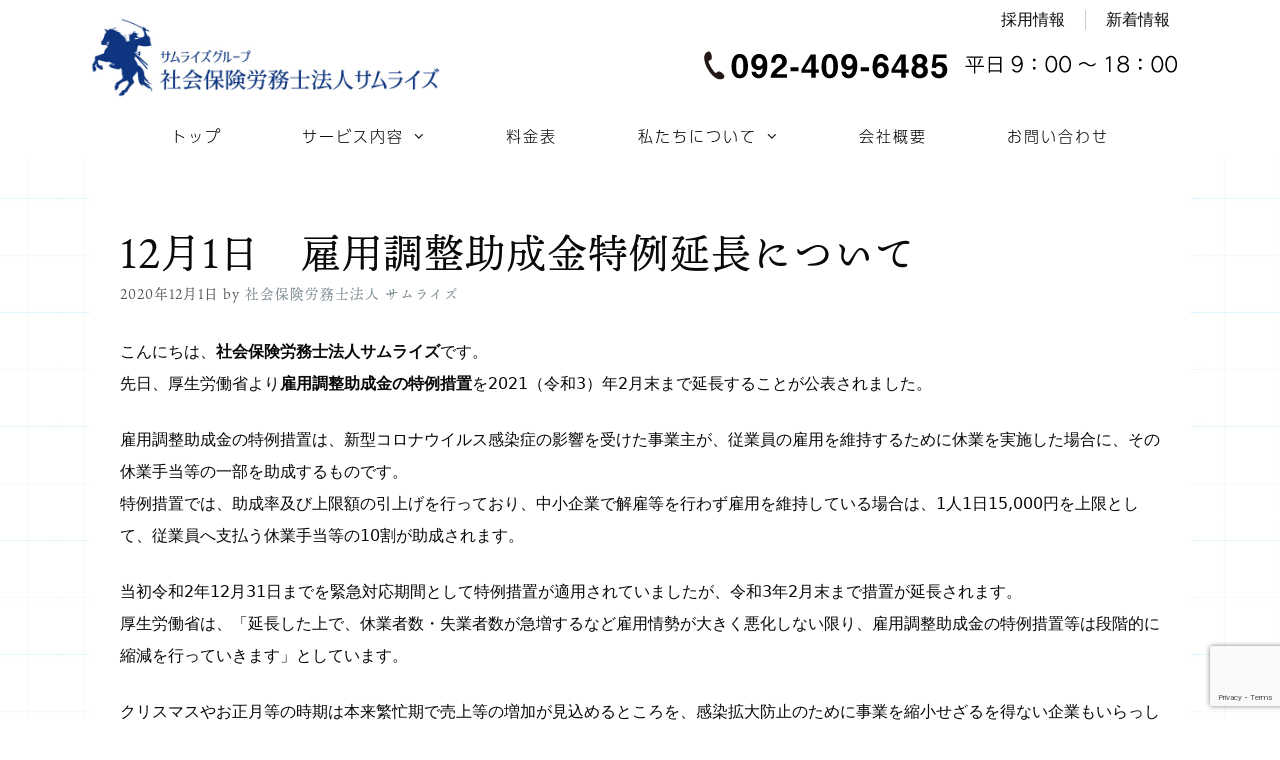

--- FILE ---
content_type: text/html; charset=UTF-8
request_url: https://jinji-ikeda.com/12%E6%9C%881%E6%97%A5%E3%80%80%E9%9B%87%E7%94%A8%E8%AA%BF%E6%95%B4%E5%8A%A9%E6%88%90%E9%87%91%E7%89%B9%E4%BE%8B%E5%BB%B6%E9%95%B7%E3%81%AB%E3%81%A4%E3%81%84%E3%81%A6/
body_size: 20465
content:
<!DOCTYPE html>
<html dir="ltr" lang="ja" prefix="og: https://ogp.me/ns#">
<head>
	<meta charset="UTF-8">
	<title>12月1日 雇用調整助成金特例延長について - 福岡の社会保険労務士法人サムライズ</title>

		<!-- All in One SEO 4.9.3 - aioseo.com -->
	<meta name="description" content="こんにちは、社会保険労務士法人サムライズです。 先日、厚生労働省より雇用調整助成金の特例措置を2021（令和3" />
	<meta name="robots" content="max-image-preview:large" />
	<meta name="author" content="社会保険労務士法人 サムライズ"/>
	<meta name="google-site-verification" content="0MRTzFGc3l6X1B6xg407Soc2cEyl5GRO2SdRka4dD-E" />
	<link rel="canonical" href="https://jinji-ikeda.com/12%e6%9c%881%e6%97%a5%e3%80%80%e9%9b%87%e7%94%a8%e8%aa%bf%e6%95%b4%e5%8a%a9%e6%88%90%e9%87%91%e7%89%b9%e4%be%8b%e5%bb%b6%e9%95%b7%e3%81%ab%e3%81%a4%e3%81%84%e3%81%a6/" />
	<meta name="generator" content="All in One SEO (AIOSEO) 4.9.3" />
		<meta property="og:locale" content="ja_JP" />
		<meta property="og:site_name" content="福岡の社会保険労務士法人サムライズ - 人事労務や助成金申請サポートいたします" />
		<meta property="og:type" content="article" />
		<meta property="og:title" content="12月1日 雇用調整助成金特例延長について - 福岡の社会保険労務士法人サムライズ" />
		<meta property="og:description" content="こんにちは、社会保険労務士法人サムライズです。 先日、厚生労働省より雇用調整助成金の特例措置を2021（令和3" />
		<meta property="og:url" content="https://jinji-ikeda.com/12%e6%9c%881%e6%97%a5%e3%80%80%e9%9b%87%e7%94%a8%e8%aa%bf%e6%95%b4%e5%8a%a9%e6%88%90%e9%87%91%e7%89%b9%e4%be%8b%e5%bb%b6%e9%95%b7%e3%81%ab%e3%81%a4%e3%81%84%e3%81%a6/" />
		<meta property="og:image" content="https://jinji-ikeda.com/wp-content/uploads/2020/08/cropped-logo.jpg" />
		<meta property="og:image:secure_url" content="https://jinji-ikeda.com/wp-content/uploads/2020/08/cropped-logo.jpg" />
		<meta property="og:image:width" content="800" />
		<meta property="og:image:height" content="184" />
		<meta property="article:published_time" content="2020-12-01T00:00:58+00:00" />
		<meta property="article:modified_time" content="2020-11-30T07:17:04+00:00" />
		<meta name="twitter:card" content="summary" />
		<meta name="twitter:title" content="12月1日 雇用調整助成金特例延長について - 福岡の社会保険労務士法人サムライズ" />
		<meta name="twitter:description" content="こんにちは、社会保険労務士法人サムライズです。 先日、厚生労働省より雇用調整助成金の特例措置を2021（令和3" />
		<meta name="twitter:image" content="https://jinji-ikeda.com/wp-content/uploads/2020/08/cropped-logo.jpg" />
		<script type="application/ld+json" class="aioseo-schema">
			{"@context":"https:\/\/schema.org","@graph":[{"@type":"BlogPosting","@id":"https:\/\/jinji-ikeda.com\/12%e6%9c%881%e6%97%a5%e3%80%80%e9%9b%87%e7%94%a8%e8%aa%bf%e6%95%b4%e5%8a%a9%e6%88%90%e9%87%91%e7%89%b9%e4%be%8b%e5%bb%b6%e9%95%b7%e3%81%ab%e3%81%a4%e3%81%84%e3%81%a6\/#blogposting","name":"12\u67081\u65e5 \u96c7\u7528\u8abf\u6574\u52a9\u6210\u91d1\u7279\u4f8b\u5ef6\u9577\u306b\u3064\u3044\u3066 - \u798f\u5ca1\u306e\u793e\u4f1a\u4fdd\u967a\u52b4\u52d9\u58eb\u6cd5\u4eba\u30b5\u30e0\u30e9\u30a4\u30ba","headline":"12\u67081\u65e5\u3000\u96c7\u7528\u8abf\u6574\u52a9\u6210\u91d1\u7279\u4f8b\u5ef6\u9577\u306b\u3064\u3044\u3066","author":{"@id":"https:\/\/jinji-ikeda.com\/author\/ikeda\/#author"},"publisher":{"@id":"https:\/\/jinji-ikeda.com\/#organization"},"image":{"@type":"ImageObject","url":"https:\/\/jinji-ikeda.com\/wp-content\/uploads\/2020\/08\/cropped-logo.jpg","@id":"https:\/\/jinji-ikeda.com\/#articleImage","width":800,"height":184},"datePublished":"2020-12-01T09:00:58+09:00","dateModified":"2020-11-30T16:17:04+09:00","inLanguage":"ja","mainEntityOfPage":{"@id":"https:\/\/jinji-ikeda.com\/12%e6%9c%881%e6%97%a5%e3%80%80%e9%9b%87%e7%94%a8%e8%aa%bf%e6%95%b4%e5%8a%a9%e6%88%90%e9%87%91%e7%89%b9%e4%be%8b%e5%bb%b6%e9%95%b7%e3%81%ab%e3%81%a4%e3%81%84%e3%81%a6\/#webpage"},"isPartOf":{"@id":"https:\/\/jinji-ikeda.com\/12%e6%9c%881%e6%97%a5%e3%80%80%e9%9b%87%e7%94%a8%e8%aa%bf%e6%95%b4%e5%8a%a9%e6%88%90%e9%87%91%e7%89%b9%e4%be%8b%e5%bb%b6%e9%95%b7%e3%81%ab%e3%81%a4%e3%81%84%e3%81%a6\/#webpage"},"articleSection":"\u304a\u77e5\u3089\u305b"},{"@type":"BreadcrumbList","@id":"https:\/\/jinji-ikeda.com\/12%e6%9c%881%e6%97%a5%e3%80%80%e9%9b%87%e7%94%a8%e8%aa%bf%e6%95%b4%e5%8a%a9%e6%88%90%e9%87%91%e7%89%b9%e4%be%8b%e5%bb%b6%e9%95%b7%e3%81%ab%e3%81%a4%e3%81%84%e3%81%a6\/#breadcrumblist","itemListElement":[{"@type":"ListItem","@id":"https:\/\/jinji-ikeda.com#listItem","position":1,"name":"\u30db\u30fc\u30e0","item":"https:\/\/jinji-ikeda.com","nextItem":{"@type":"ListItem","@id":"https:\/\/jinji-ikeda.com\/category\/news\/#listItem","name":"\u304a\u77e5\u3089\u305b"}},{"@type":"ListItem","@id":"https:\/\/jinji-ikeda.com\/category\/news\/#listItem","position":2,"name":"\u304a\u77e5\u3089\u305b","item":"https:\/\/jinji-ikeda.com\/category\/news\/","nextItem":{"@type":"ListItem","@id":"https:\/\/jinji-ikeda.com\/12%e6%9c%881%e6%97%a5%e3%80%80%e9%9b%87%e7%94%a8%e8%aa%bf%e6%95%b4%e5%8a%a9%e6%88%90%e9%87%91%e7%89%b9%e4%be%8b%e5%bb%b6%e9%95%b7%e3%81%ab%e3%81%a4%e3%81%84%e3%81%a6\/#listItem","name":"12\u67081\u65e5\u3000\u96c7\u7528\u8abf\u6574\u52a9\u6210\u91d1\u7279\u4f8b\u5ef6\u9577\u306b\u3064\u3044\u3066"},"previousItem":{"@type":"ListItem","@id":"https:\/\/jinji-ikeda.com#listItem","name":"\u30db\u30fc\u30e0"}},{"@type":"ListItem","@id":"https:\/\/jinji-ikeda.com\/12%e6%9c%881%e6%97%a5%e3%80%80%e9%9b%87%e7%94%a8%e8%aa%bf%e6%95%b4%e5%8a%a9%e6%88%90%e9%87%91%e7%89%b9%e4%be%8b%e5%bb%b6%e9%95%b7%e3%81%ab%e3%81%a4%e3%81%84%e3%81%a6\/#listItem","position":3,"name":"12\u67081\u65e5\u3000\u96c7\u7528\u8abf\u6574\u52a9\u6210\u91d1\u7279\u4f8b\u5ef6\u9577\u306b\u3064\u3044\u3066","previousItem":{"@type":"ListItem","@id":"https:\/\/jinji-ikeda.com\/category\/news\/#listItem","name":"\u304a\u77e5\u3089\u305b"}}]},{"@type":"Organization","@id":"https:\/\/jinji-ikeda.com\/#organization","name":"\u798f\u5ca1\u306e\u793e\u4f1a\u4fdd\u967a\u52b4\u52d9\u58eb\u6cd5\u4eba\u30b5\u30e0\u30e9\u30a4\u30ba","description":"\u4eba\u4e8b\u52b4\u52d9\u3084\u52a9\u6210\u91d1\u7533\u8acb\u30b5\u30dd\u30fc\u30c8\u3044\u305f\u3057\u307e\u3059","url":"https:\/\/jinji-ikeda.com\/","logo":{"@type":"ImageObject","url":"https:\/\/jinji-ikeda.com\/wp-content\/uploads\/2020\/08\/cropped-logo.jpg","@id":"https:\/\/jinji-ikeda.com\/12%e6%9c%881%e6%97%a5%e3%80%80%e9%9b%87%e7%94%a8%e8%aa%bf%e6%95%b4%e5%8a%a9%e6%88%90%e9%87%91%e7%89%b9%e4%be%8b%e5%bb%b6%e9%95%b7%e3%81%ab%e3%81%a4%e3%81%84%e3%81%a6\/#organizationLogo","width":800,"height":184},"image":{"@id":"https:\/\/jinji-ikeda.com\/12%e6%9c%881%e6%97%a5%e3%80%80%e9%9b%87%e7%94%a8%e8%aa%bf%e6%95%b4%e5%8a%a9%e6%88%90%e9%87%91%e7%89%b9%e4%be%8b%e5%bb%b6%e9%95%b7%e3%81%ab%e3%81%a4%e3%81%84%e3%81%a6\/#organizationLogo"}},{"@type":"Person","@id":"https:\/\/jinji-ikeda.com\/author\/ikeda\/#author","url":"https:\/\/jinji-ikeda.com\/author\/ikeda\/","name":"\u793e\u4f1a\u4fdd\u967a\u52b4\u52d9\u58eb\u6cd5\u4eba \u30b5\u30e0\u30e9\u30a4\u30ba","image":{"@type":"ImageObject","@id":"https:\/\/jinji-ikeda.com\/12%e6%9c%881%e6%97%a5%e3%80%80%e9%9b%87%e7%94%a8%e8%aa%bf%e6%95%b4%e5%8a%a9%e6%88%90%e9%87%91%e7%89%b9%e4%be%8b%e5%bb%b6%e9%95%b7%e3%81%ab%e3%81%a4%e3%81%84%e3%81%a6\/#authorImage","url":"https:\/\/secure.gravatar.com\/avatar\/00a0f0992b0016187253f9a9b19854b007a254b0e36958fea78aa118f3d796a2?s=96&d=mm&r=g","width":96,"height":96,"caption":"\u793e\u4f1a\u4fdd\u967a\u52b4\u52d9\u58eb\u6cd5\u4eba \u30b5\u30e0\u30e9\u30a4\u30ba"}},{"@type":"WebPage","@id":"https:\/\/jinji-ikeda.com\/12%e6%9c%881%e6%97%a5%e3%80%80%e9%9b%87%e7%94%a8%e8%aa%bf%e6%95%b4%e5%8a%a9%e6%88%90%e9%87%91%e7%89%b9%e4%be%8b%e5%bb%b6%e9%95%b7%e3%81%ab%e3%81%a4%e3%81%84%e3%81%a6\/#webpage","url":"https:\/\/jinji-ikeda.com\/12%e6%9c%881%e6%97%a5%e3%80%80%e9%9b%87%e7%94%a8%e8%aa%bf%e6%95%b4%e5%8a%a9%e6%88%90%e9%87%91%e7%89%b9%e4%be%8b%e5%bb%b6%e9%95%b7%e3%81%ab%e3%81%a4%e3%81%84%e3%81%a6\/","name":"12\u67081\u65e5 \u96c7\u7528\u8abf\u6574\u52a9\u6210\u91d1\u7279\u4f8b\u5ef6\u9577\u306b\u3064\u3044\u3066 - \u798f\u5ca1\u306e\u793e\u4f1a\u4fdd\u967a\u52b4\u52d9\u58eb\u6cd5\u4eba\u30b5\u30e0\u30e9\u30a4\u30ba","description":"\u3053\u3093\u306b\u3061\u306f\u3001\u793e\u4f1a\u4fdd\u967a\u52b4\u52d9\u58eb\u6cd5\u4eba\u30b5\u30e0\u30e9\u30a4\u30ba\u3067\u3059\u3002 \u5148\u65e5\u3001\u539a\u751f\u52b4\u50cd\u7701\u3088\u308a\u96c7\u7528\u8abf\u6574\u52a9\u6210\u91d1\u306e\u7279\u4f8b\u63aa\u7f6e\u30922021\uff08\u4ee4\u548c3","inLanguage":"ja","isPartOf":{"@id":"https:\/\/jinji-ikeda.com\/#website"},"breadcrumb":{"@id":"https:\/\/jinji-ikeda.com\/12%e6%9c%881%e6%97%a5%e3%80%80%e9%9b%87%e7%94%a8%e8%aa%bf%e6%95%b4%e5%8a%a9%e6%88%90%e9%87%91%e7%89%b9%e4%be%8b%e5%bb%b6%e9%95%b7%e3%81%ab%e3%81%a4%e3%81%84%e3%81%a6\/#breadcrumblist"},"author":{"@id":"https:\/\/jinji-ikeda.com\/author\/ikeda\/#author"},"creator":{"@id":"https:\/\/jinji-ikeda.com\/author\/ikeda\/#author"},"datePublished":"2020-12-01T09:00:58+09:00","dateModified":"2020-11-30T16:17:04+09:00"},{"@type":"WebSite","@id":"https:\/\/jinji-ikeda.com\/#website","url":"https:\/\/jinji-ikeda.com\/","name":"\u798f\u5ca1\u306e\u793e\u4f1a\u4fdd\u967a\u52b4\u52d9\u58eb\u6cd5\u4eba\u30b5\u30e0\u30e9\u30a4\u30ba","description":"\u4eba\u4e8b\u52b4\u52d9\u3084\u52a9\u6210\u91d1\u7533\u8acb\u30b5\u30dd\u30fc\u30c8\u3044\u305f\u3057\u307e\u3059","inLanguage":"ja","publisher":{"@id":"https:\/\/jinji-ikeda.com\/#organization"}}]}
		</script>
		<!-- All in One SEO -->


<!-- Google Tag Manager for WordPress by gtm4wp.com -->
<script data-cfasync="false" data-pagespeed-no-defer>
	var gtm4wp_datalayer_name = "dataLayer";
	var dataLayer = dataLayer || [];
</script>
<!-- End Google Tag Manager for WordPress by gtm4wp.com --><meta name="viewport" content="width=device-width, initial-scale=1"><link rel="alternate" type="application/rss+xml" title="福岡の社会保険労務士法人サムライズ &raquo; フィード" href="https://jinji-ikeda.com/feed/" />
<link rel="alternate" type="application/rss+xml" title="福岡の社会保険労務士法人サムライズ &raquo; コメントフィード" href="https://jinji-ikeda.com/comments/feed/" />
<link rel="alternate" type="application/rss+xml" title="福岡の社会保険労務士法人サムライズ &raquo; 12月1日　雇用調整助成金特例延長について のコメントのフィード" href="https://jinji-ikeda.com/12%e6%9c%881%e6%97%a5%e3%80%80%e9%9b%87%e7%94%a8%e8%aa%bf%e6%95%b4%e5%8a%a9%e6%88%90%e9%87%91%e7%89%b9%e4%be%8b%e5%bb%b6%e9%95%b7%e3%81%ab%e3%81%a4%e3%81%84%e3%81%a6/feed/" />
<link rel="alternate" title="oEmbed (JSON)" type="application/json+oembed" href="https://jinji-ikeda.com/wp-json/oembed/1.0/embed?url=https%3A%2F%2Fjinji-ikeda.com%2F12%25e6%259c%25881%25e6%2597%25a5%25e3%2580%2580%25e9%259b%2587%25e7%2594%25a8%25e8%25aa%25bf%25e6%2595%25b4%25e5%258a%25a9%25e6%2588%2590%25e9%2587%2591%25e7%2589%25b9%25e4%25be%258b%25e5%25bb%25b6%25e9%2595%25b7%25e3%2581%25ab%25e3%2581%25a4%25e3%2581%2584%25e3%2581%25a6%2F" />
<link rel="alternate" title="oEmbed (XML)" type="text/xml+oembed" href="https://jinji-ikeda.com/wp-json/oembed/1.0/embed?url=https%3A%2F%2Fjinji-ikeda.com%2F12%25e6%259c%25881%25e6%2597%25a5%25e3%2580%2580%25e9%259b%2587%25e7%2594%25a8%25e8%25aa%25bf%25e6%2595%25b4%25e5%258a%25a9%25e6%2588%2590%25e9%2587%2591%25e7%2589%25b9%25e4%25be%258b%25e5%25bb%25b6%25e9%2595%25b7%25e3%2581%25ab%25e3%2581%25a4%25e3%2581%2584%25e3%2581%25a6%2F&#038;format=xml" />
		<!-- This site uses the Google Analytics by MonsterInsights plugin v9.11.1 - Using Analytics tracking - https://www.monsterinsights.com/ -->
							<script src="//www.googletagmanager.com/gtag/js?id=G-RGEF1TYTD0"  data-cfasync="false" data-wpfc-render="false" async></script>
			<script data-cfasync="false" data-wpfc-render="false">
				var mi_version = '9.11.1';
				var mi_track_user = true;
				var mi_no_track_reason = '';
								var MonsterInsightsDefaultLocations = {"page_location":"https:\/\/jinji-ikeda.com\/12%E6%9C%881%E6%97%A5%E3%80%80%E9%9B%87%E7%94%A8%E8%AA%BF%E6%95%B4%E5%8A%A9%E6%88%90%E9%87%91%E7%89%B9%E4%BE%8B%E5%BB%B6%E9%95%B7%E3%81%AB%E3%81%A4%E3%81%84%E3%81%A6\/"};
								if ( typeof MonsterInsightsPrivacyGuardFilter === 'function' ) {
					var MonsterInsightsLocations = (typeof MonsterInsightsExcludeQuery === 'object') ? MonsterInsightsPrivacyGuardFilter( MonsterInsightsExcludeQuery ) : MonsterInsightsPrivacyGuardFilter( MonsterInsightsDefaultLocations );
				} else {
					var MonsterInsightsLocations = (typeof MonsterInsightsExcludeQuery === 'object') ? MonsterInsightsExcludeQuery : MonsterInsightsDefaultLocations;
				}

								var disableStrs = [
										'ga-disable-G-RGEF1TYTD0',
									];

				/* Function to detect opted out users */
				function __gtagTrackerIsOptedOut() {
					for (var index = 0; index < disableStrs.length; index++) {
						if (document.cookie.indexOf(disableStrs[index] + '=true') > -1) {
							return true;
						}
					}

					return false;
				}

				/* Disable tracking if the opt-out cookie exists. */
				if (__gtagTrackerIsOptedOut()) {
					for (var index = 0; index < disableStrs.length; index++) {
						window[disableStrs[index]] = true;
					}
				}

				/* Opt-out function */
				function __gtagTrackerOptout() {
					for (var index = 0; index < disableStrs.length; index++) {
						document.cookie = disableStrs[index] + '=true; expires=Thu, 31 Dec 2099 23:59:59 UTC; path=/';
						window[disableStrs[index]] = true;
					}
				}

				if ('undefined' === typeof gaOptout) {
					function gaOptout() {
						__gtagTrackerOptout();
					}
				}
								window.dataLayer = window.dataLayer || [];

				window.MonsterInsightsDualTracker = {
					helpers: {},
					trackers: {},
				};
				if (mi_track_user) {
					function __gtagDataLayer() {
						dataLayer.push(arguments);
					}

					function __gtagTracker(type, name, parameters) {
						if (!parameters) {
							parameters = {};
						}

						if (parameters.send_to) {
							__gtagDataLayer.apply(null, arguments);
							return;
						}

						if (type === 'event') {
														parameters.send_to = monsterinsights_frontend.v4_id;
							var hookName = name;
							if (typeof parameters['event_category'] !== 'undefined') {
								hookName = parameters['event_category'] + ':' + name;
							}

							if (typeof MonsterInsightsDualTracker.trackers[hookName] !== 'undefined') {
								MonsterInsightsDualTracker.trackers[hookName](parameters);
							} else {
								__gtagDataLayer('event', name, parameters);
							}
							
						} else {
							__gtagDataLayer.apply(null, arguments);
						}
					}

					__gtagTracker('js', new Date());
					__gtagTracker('set', {
						'developer_id.dZGIzZG': true,
											});
					if ( MonsterInsightsLocations.page_location ) {
						__gtagTracker('set', MonsterInsightsLocations);
					}
										__gtagTracker('config', 'G-RGEF1TYTD0', {"forceSSL":"true","link_attribution":"true"} );
										window.gtag = __gtagTracker;										(function () {
						/* https://developers.google.com/analytics/devguides/collection/analyticsjs/ */
						/* ga and __gaTracker compatibility shim. */
						var noopfn = function () {
							return null;
						};
						var newtracker = function () {
							return new Tracker();
						};
						var Tracker = function () {
							return null;
						};
						var p = Tracker.prototype;
						p.get = noopfn;
						p.set = noopfn;
						p.send = function () {
							var args = Array.prototype.slice.call(arguments);
							args.unshift('send');
							__gaTracker.apply(null, args);
						};
						var __gaTracker = function () {
							var len = arguments.length;
							if (len === 0) {
								return;
							}
							var f = arguments[len - 1];
							if (typeof f !== 'object' || f === null || typeof f.hitCallback !== 'function') {
								if ('send' === arguments[0]) {
									var hitConverted, hitObject = false, action;
									if ('event' === arguments[1]) {
										if ('undefined' !== typeof arguments[3]) {
											hitObject = {
												'eventAction': arguments[3],
												'eventCategory': arguments[2],
												'eventLabel': arguments[4],
												'value': arguments[5] ? arguments[5] : 1,
											}
										}
									}
									if ('pageview' === arguments[1]) {
										if ('undefined' !== typeof arguments[2]) {
											hitObject = {
												'eventAction': 'page_view',
												'page_path': arguments[2],
											}
										}
									}
									if (typeof arguments[2] === 'object') {
										hitObject = arguments[2];
									}
									if (typeof arguments[5] === 'object') {
										Object.assign(hitObject, arguments[5]);
									}
									if ('undefined' !== typeof arguments[1].hitType) {
										hitObject = arguments[1];
										if ('pageview' === hitObject.hitType) {
											hitObject.eventAction = 'page_view';
										}
									}
									if (hitObject) {
										action = 'timing' === arguments[1].hitType ? 'timing_complete' : hitObject.eventAction;
										hitConverted = mapArgs(hitObject);
										__gtagTracker('event', action, hitConverted);
									}
								}
								return;
							}

							function mapArgs(args) {
								var arg, hit = {};
								var gaMap = {
									'eventCategory': 'event_category',
									'eventAction': 'event_action',
									'eventLabel': 'event_label',
									'eventValue': 'event_value',
									'nonInteraction': 'non_interaction',
									'timingCategory': 'event_category',
									'timingVar': 'name',
									'timingValue': 'value',
									'timingLabel': 'event_label',
									'page': 'page_path',
									'location': 'page_location',
									'title': 'page_title',
									'referrer' : 'page_referrer',
								};
								for (arg in args) {
																		if (!(!args.hasOwnProperty(arg) || !gaMap.hasOwnProperty(arg))) {
										hit[gaMap[arg]] = args[arg];
									} else {
										hit[arg] = args[arg];
									}
								}
								return hit;
							}

							try {
								f.hitCallback();
							} catch (ex) {
							}
						};
						__gaTracker.create = newtracker;
						__gaTracker.getByName = newtracker;
						__gaTracker.getAll = function () {
							return [];
						};
						__gaTracker.remove = noopfn;
						__gaTracker.loaded = true;
						window['__gaTracker'] = __gaTracker;
					})();
									} else {
										console.log("");
					(function () {
						function __gtagTracker() {
							return null;
						}

						window['__gtagTracker'] = __gtagTracker;
						window['gtag'] = __gtagTracker;
					})();
									}
			</script>
							<!-- / Google Analytics by MonsterInsights -->
		<style id='wp-img-auto-sizes-contain-inline-css'>
img:is([sizes=auto i],[sizes^="auto," i]){contain-intrinsic-size:3000px 1500px}
/*# sourceURL=wp-img-auto-sizes-contain-inline-css */
</style>
<style id='wp-emoji-styles-inline-css'>

	img.wp-smiley, img.emoji {
		display: inline !important;
		border: none !important;
		box-shadow: none !important;
		height: 1em !important;
		width: 1em !important;
		margin: 0 0.07em !important;
		vertical-align: -0.1em !important;
		background: none !important;
		padding: 0 !important;
	}
/*# sourceURL=wp-emoji-styles-inline-css */
</style>
<link rel='stylesheet' id='wp-block-library-css' href='https://jinji-ikeda.com/wp-includes/css/dist/block-library/style.min.css?ver=6.9' media='all' />
<style id='classic-theme-styles-inline-css'>
/*! This file is auto-generated */
.wp-block-button__link{color:#fff;background-color:#32373c;border-radius:9999px;box-shadow:none;text-decoration:none;padding:calc(.667em + 2px) calc(1.333em + 2px);font-size:1.125em}.wp-block-file__button{background:#32373c;color:#fff;text-decoration:none}
/*# sourceURL=/wp-includes/css/classic-themes.min.css */
</style>
<link rel='stylesheet' id='aioseo/css/src/vue/standalone/blocks/table-of-contents/global.scss-css' href='https://jinji-ikeda.com/wp-content/plugins/all-in-one-seo-pack/dist/Lite/assets/css/table-of-contents/global.e90f6d47.css?ver=4.9.3' media='all' />
<style id='global-styles-inline-css'>
:root{--wp--preset--aspect-ratio--square: 1;--wp--preset--aspect-ratio--4-3: 4/3;--wp--preset--aspect-ratio--3-4: 3/4;--wp--preset--aspect-ratio--3-2: 3/2;--wp--preset--aspect-ratio--2-3: 2/3;--wp--preset--aspect-ratio--16-9: 16/9;--wp--preset--aspect-ratio--9-16: 9/16;--wp--preset--color--black: #000000;--wp--preset--color--cyan-bluish-gray: #abb8c3;--wp--preset--color--white: #ffffff;--wp--preset--color--pale-pink: #f78da7;--wp--preset--color--vivid-red: #cf2e2e;--wp--preset--color--luminous-vivid-orange: #ff6900;--wp--preset--color--luminous-vivid-amber: #fcb900;--wp--preset--color--light-green-cyan: #7bdcb5;--wp--preset--color--vivid-green-cyan: #00d084;--wp--preset--color--pale-cyan-blue: #8ed1fc;--wp--preset--color--vivid-cyan-blue: #0693e3;--wp--preset--color--vivid-purple: #9b51e0;--wp--preset--color--contrast: var(--contrast);--wp--preset--color--contrast-2: var(--contrast-2);--wp--preset--color--contrast-3: var(--contrast-3);--wp--preset--color--base: var(--base);--wp--preset--color--base-2: var(--base-2);--wp--preset--color--base-3: var(--base-3);--wp--preset--color--accent: var(--accent);--wp--preset--gradient--vivid-cyan-blue-to-vivid-purple: linear-gradient(135deg,rgb(6,147,227) 0%,rgb(155,81,224) 100%);--wp--preset--gradient--light-green-cyan-to-vivid-green-cyan: linear-gradient(135deg,rgb(122,220,180) 0%,rgb(0,208,130) 100%);--wp--preset--gradient--luminous-vivid-amber-to-luminous-vivid-orange: linear-gradient(135deg,rgb(252,185,0) 0%,rgb(255,105,0) 100%);--wp--preset--gradient--luminous-vivid-orange-to-vivid-red: linear-gradient(135deg,rgb(255,105,0) 0%,rgb(207,46,46) 100%);--wp--preset--gradient--very-light-gray-to-cyan-bluish-gray: linear-gradient(135deg,rgb(238,238,238) 0%,rgb(169,184,195) 100%);--wp--preset--gradient--cool-to-warm-spectrum: linear-gradient(135deg,rgb(74,234,220) 0%,rgb(151,120,209) 20%,rgb(207,42,186) 40%,rgb(238,44,130) 60%,rgb(251,105,98) 80%,rgb(254,248,76) 100%);--wp--preset--gradient--blush-light-purple: linear-gradient(135deg,rgb(255,206,236) 0%,rgb(152,150,240) 100%);--wp--preset--gradient--blush-bordeaux: linear-gradient(135deg,rgb(254,205,165) 0%,rgb(254,45,45) 50%,rgb(107,0,62) 100%);--wp--preset--gradient--luminous-dusk: linear-gradient(135deg,rgb(255,203,112) 0%,rgb(199,81,192) 50%,rgb(65,88,208) 100%);--wp--preset--gradient--pale-ocean: linear-gradient(135deg,rgb(255,245,203) 0%,rgb(182,227,212) 50%,rgb(51,167,181) 100%);--wp--preset--gradient--electric-grass: linear-gradient(135deg,rgb(202,248,128) 0%,rgb(113,206,126) 100%);--wp--preset--gradient--midnight: linear-gradient(135deg,rgb(2,3,129) 0%,rgb(40,116,252) 100%);--wp--preset--font-size--small: 13px;--wp--preset--font-size--medium: 20px;--wp--preset--font-size--large: 36px;--wp--preset--font-size--x-large: 42px;--wp--preset--spacing--20: 0.44rem;--wp--preset--spacing--30: 0.67rem;--wp--preset--spacing--40: 1rem;--wp--preset--spacing--50: 1.5rem;--wp--preset--spacing--60: 2.25rem;--wp--preset--spacing--70: 3.38rem;--wp--preset--spacing--80: 5.06rem;--wp--preset--shadow--natural: 6px 6px 9px rgba(0, 0, 0, 0.2);--wp--preset--shadow--deep: 12px 12px 50px rgba(0, 0, 0, 0.4);--wp--preset--shadow--sharp: 6px 6px 0px rgba(0, 0, 0, 0.2);--wp--preset--shadow--outlined: 6px 6px 0px -3px rgb(255, 255, 255), 6px 6px rgb(0, 0, 0);--wp--preset--shadow--crisp: 6px 6px 0px rgb(0, 0, 0);}:where(.is-layout-flex){gap: 0.5em;}:where(.is-layout-grid){gap: 0.5em;}body .is-layout-flex{display: flex;}.is-layout-flex{flex-wrap: wrap;align-items: center;}.is-layout-flex > :is(*, div){margin: 0;}body .is-layout-grid{display: grid;}.is-layout-grid > :is(*, div){margin: 0;}:where(.wp-block-columns.is-layout-flex){gap: 2em;}:where(.wp-block-columns.is-layout-grid){gap: 2em;}:where(.wp-block-post-template.is-layout-flex){gap: 1.25em;}:where(.wp-block-post-template.is-layout-grid){gap: 1.25em;}.has-black-color{color: var(--wp--preset--color--black) !important;}.has-cyan-bluish-gray-color{color: var(--wp--preset--color--cyan-bluish-gray) !important;}.has-white-color{color: var(--wp--preset--color--white) !important;}.has-pale-pink-color{color: var(--wp--preset--color--pale-pink) !important;}.has-vivid-red-color{color: var(--wp--preset--color--vivid-red) !important;}.has-luminous-vivid-orange-color{color: var(--wp--preset--color--luminous-vivid-orange) !important;}.has-luminous-vivid-amber-color{color: var(--wp--preset--color--luminous-vivid-amber) !important;}.has-light-green-cyan-color{color: var(--wp--preset--color--light-green-cyan) !important;}.has-vivid-green-cyan-color{color: var(--wp--preset--color--vivid-green-cyan) !important;}.has-pale-cyan-blue-color{color: var(--wp--preset--color--pale-cyan-blue) !important;}.has-vivid-cyan-blue-color{color: var(--wp--preset--color--vivid-cyan-blue) !important;}.has-vivid-purple-color{color: var(--wp--preset--color--vivid-purple) !important;}.has-black-background-color{background-color: var(--wp--preset--color--black) !important;}.has-cyan-bluish-gray-background-color{background-color: var(--wp--preset--color--cyan-bluish-gray) !important;}.has-white-background-color{background-color: var(--wp--preset--color--white) !important;}.has-pale-pink-background-color{background-color: var(--wp--preset--color--pale-pink) !important;}.has-vivid-red-background-color{background-color: var(--wp--preset--color--vivid-red) !important;}.has-luminous-vivid-orange-background-color{background-color: var(--wp--preset--color--luminous-vivid-orange) !important;}.has-luminous-vivid-amber-background-color{background-color: var(--wp--preset--color--luminous-vivid-amber) !important;}.has-light-green-cyan-background-color{background-color: var(--wp--preset--color--light-green-cyan) !important;}.has-vivid-green-cyan-background-color{background-color: var(--wp--preset--color--vivid-green-cyan) !important;}.has-pale-cyan-blue-background-color{background-color: var(--wp--preset--color--pale-cyan-blue) !important;}.has-vivid-cyan-blue-background-color{background-color: var(--wp--preset--color--vivid-cyan-blue) !important;}.has-vivid-purple-background-color{background-color: var(--wp--preset--color--vivid-purple) !important;}.has-black-border-color{border-color: var(--wp--preset--color--black) !important;}.has-cyan-bluish-gray-border-color{border-color: var(--wp--preset--color--cyan-bluish-gray) !important;}.has-white-border-color{border-color: var(--wp--preset--color--white) !important;}.has-pale-pink-border-color{border-color: var(--wp--preset--color--pale-pink) !important;}.has-vivid-red-border-color{border-color: var(--wp--preset--color--vivid-red) !important;}.has-luminous-vivid-orange-border-color{border-color: var(--wp--preset--color--luminous-vivid-orange) !important;}.has-luminous-vivid-amber-border-color{border-color: var(--wp--preset--color--luminous-vivid-amber) !important;}.has-light-green-cyan-border-color{border-color: var(--wp--preset--color--light-green-cyan) !important;}.has-vivid-green-cyan-border-color{border-color: var(--wp--preset--color--vivid-green-cyan) !important;}.has-pale-cyan-blue-border-color{border-color: var(--wp--preset--color--pale-cyan-blue) !important;}.has-vivid-cyan-blue-border-color{border-color: var(--wp--preset--color--vivid-cyan-blue) !important;}.has-vivid-purple-border-color{border-color: var(--wp--preset--color--vivid-purple) !important;}.has-vivid-cyan-blue-to-vivid-purple-gradient-background{background: var(--wp--preset--gradient--vivid-cyan-blue-to-vivid-purple) !important;}.has-light-green-cyan-to-vivid-green-cyan-gradient-background{background: var(--wp--preset--gradient--light-green-cyan-to-vivid-green-cyan) !important;}.has-luminous-vivid-amber-to-luminous-vivid-orange-gradient-background{background: var(--wp--preset--gradient--luminous-vivid-amber-to-luminous-vivid-orange) !important;}.has-luminous-vivid-orange-to-vivid-red-gradient-background{background: var(--wp--preset--gradient--luminous-vivid-orange-to-vivid-red) !important;}.has-very-light-gray-to-cyan-bluish-gray-gradient-background{background: var(--wp--preset--gradient--very-light-gray-to-cyan-bluish-gray) !important;}.has-cool-to-warm-spectrum-gradient-background{background: var(--wp--preset--gradient--cool-to-warm-spectrum) !important;}.has-blush-light-purple-gradient-background{background: var(--wp--preset--gradient--blush-light-purple) !important;}.has-blush-bordeaux-gradient-background{background: var(--wp--preset--gradient--blush-bordeaux) !important;}.has-luminous-dusk-gradient-background{background: var(--wp--preset--gradient--luminous-dusk) !important;}.has-pale-ocean-gradient-background{background: var(--wp--preset--gradient--pale-ocean) !important;}.has-electric-grass-gradient-background{background: var(--wp--preset--gradient--electric-grass) !important;}.has-midnight-gradient-background{background: var(--wp--preset--gradient--midnight) !important;}.has-small-font-size{font-size: var(--wp--preset--font-size--small) !important;}.has-medium-font-size{font-size: var(--wp--preset--font-size--medium) !important;}.has-large-font-size{font-size: var(--wp--preset--font-size--large) !important;}.has-x-large-font-size{font-size: var(--wp--preset--font-size--x-large) !important;}
:where(.wp-block-post-template.is-layout-flex){gap: 1.25em;}:where(.wp-block-post-template.is-layout-grid){gap: 1.25em;}
:where(.wp-block-term-template.is-layout-flex){gap: 1.25em;}:where(.wp-block-term-template.is-layout-grid){gap: 1.25em;}
:where(.wp-block-columns.is-layout-flex){gap: 2em;}:where(.wp-block-columns.is-layout-grid){gap: 2em;}
:root :where(.wp-block-pullquote){font-size: 1.5em;line-height: 1.6;}
/*# sourceURL=global-styles-inline-css */
</style>
<link rel='stylesheet' id='contact-form-7-css' href='https://jinji-ikeda.com/wp-content/plugins/contact-form-7/includes/css/styles.css?ver=6.1.4' media='all' />
<link rel='stylesheet' id='wp-show-posts-css' href='https://jinji-ikeda.com/wp-content/plugins/wp-show-posts/css/wp-show-posts-min.css?ver=1.1.6' media='all' />
<link rel='stylesheet' id='generate-style-css' href='https://jinji-ikeda.com/wp-content/themes/generatepress/assets/css/all.min.css?ver=3.6.1' media='all' />
<style id='generate-style-inline-css'>
.no-featured-image-padding .featured-image {margin-left:-10px;margin-right:-10px;}.post-image-above-header .no-featured-image-padding .inside-article .featured-image {margin-top:-0px;}@media (max-width:768px){.no-featured-image-padding .featured-image {margin-left:-30px;margin-right:-30px;}.post-image-above-header .no-featured-image-padding .inside-article .featured-image {margin-top:-30px;}}
body{background-color:#ffffff;color:#090909;}a{color:#1e72bd;}a:visited{color:#1e72bd;}a:hover, a:focus, a:active{color:#aa122d;}body .grid-container{max-width:1100px;}.wp-block-group__inner-container{max-width:1100px;margin-left:auto;margin-right:auto;}.site-header .header-image{width:350px;}.generate-back-to-top{font-size:20px;border-radius:3px;position:fixed;bottom:30px;right:30px;line-height:40px;width:40px;text-align:center;z-index:10;transition:opacity 300ms ease-in-out;opacity:0.1;transform:translateY(1000px);}.generate-back-to-top__show{opacity:1;transform:translateY(0);}:root{--contrast:#222222;--contrast-2:#575760;--contrast-3:#b2b2be;--base:#f0f0f0;--base-2:#f7f8f9;--base-3:#ffffff;--accent:#1e73be;}:root .has-contrast-color{color:var(--contrast);}:root .has-contrast-background-color{background-color:var(--contrast);}:root .has-contrast-2-color{color:var(--contrast-2);}:root .has-contrast-2-background-color{background-color:var(--contrast-2);}:root .has-contrast-3-color{color:var(--contrast-3);}:root .has-contrast-3-background-color{background-color:var(--contrast-3);}:root .has-base-color{color:var(--base);}:root .has-base-background-color{background-color:var(--base);}:root .has-base-2-color{color:var(--base-2);}:root .has-base-2-background-color{background-color:var(--base-2);}:root .has-base-3-color{color:var(--base-3);}:root .has-base-3-background-color{background-color:var(--base-3);}:root .has-accent-color{color:var(--accent);}:root .has-accent-background-color{background-color:var(--accent);}body, button, input, select, textarea{font-size:16px;}body{line-height:2;}.entry-content > [class*="wp-block-"]:not(:last-child):not(.wp-block-heading){margin-bottom:1.5em;}.main-title{font-size:45px;}.main-navigation a, .menu-toggle{font-weight:400;text-transform:uppercase;}.main-navigation .main-nav ul ul li a{font-size:14px;}.sidebar .widget, .footer-widgets .widget{font-size:16px;}button:not(.menu-toggle),html input[type="button"],input[type="reset"],input[type="submit"],.button,.wp-block-button .wp-block-button__link{font-weight:300;text-transform:uppercase;}h1{font-weight:400;font-size:40px;margin-bottom:5px;}h2{font-weight:300;font-size:30px;}h3{font-size:20px;}h4{font-size:inherit;}h5{font-size:inherit;}.site-info{font-size:14px;}@media (max-width:768px){.main-title{font-size:30px;}h1{font-size:30px;}h2{font-size:25px;}}.top-bar{background-color:#636363;color:#ffffff;}.top-bar a{color:#ffffff;}.top-bar a:hover{color:#303030;}.site-header{background-color:#ffffff;color:#090909;}.site-header a{color:#7d8c92;}.site-header a:hover{color:#4f5a5e;}.main-title a,.main-title a:hover{color:#090909;}.site-description{color:#090909;}.mobile-menu-control-wrapper .menu-toggle,.mobile-menu-control-wrapper .menu-toggle:hover,.mobile-menu-control-wrapper .menu-toggle:focus,.has-inline-mobile-toggle #site-navigation.toggled{background-color:rgba(0, 0, 0, 0.02);}.main-navigation,.main-navigation ul ul{background-color:#ffffff;}.main-navigation .main-nav ul li a, .main-navigation .menu-toggle, .main-navigation .menu-bar-items{color:#0a0a0a;}.main-navigation .main-nav ul li:not([class*="current-menu-"]):hover > a, .main-navigation .main-nav ul li:not([class*="current-menu-"]):focus > a, .main-navigation .main-nav ul li.sfHover:not([class*="current-menu-"]) > a, .main-navigation .menu-bar-item:hover > a, .main-navigation .menu-bar-item.sfHover > a{color:#ffffff;background-color:#0e357f;}button.menu-toggle:hover,button.menu-toggle:focus,.main-navigation .mobile-bar-items a,.main-navigation .mobile-bar-items a:hover,.main-navigation .mobile-bar-items a:focus{color:#0a0a0a;}.main-navigation .main-nav ul li[class*="current-menu-"] > a{color:#ffffff;background-color:#0e357f;}.navigation-search input[type="search"],.navigation-search input[type="search"]:active, .navigation-search input[type="search"]:focus, .main-navigation .main-nav ul li.search-item.active > a, .main-navigation .menu-bar-items .search-item.active > a{color:#ffffff;background-color:#0e357f;}.main-navigation ul ul{background-color:rgba(255,255,255,0.92);}.main-navigation .main-nav ul ul li a{color:#2b2b2b;}.main-navigation .main-nav ul ul li:not([class*="current-menu-"]):hover > a,.main-navigation .main-nav ul ul li:not([class*="current-menu-"]):focus > a, .main-navigation .main-nav ul ul li.sfHover:not([class*="current-menu-"]) > a{color:#ffffff;background-color:#0e357f;}.main-navigation .main-nav ul ul li[class*="current-menu-"] > a{color:#1c4493;background-color:#ffffff;}.separate-containers .inside-article, .separate-containers .comments-area, .separate-containers .page-header, .one-container .container, .separate-containers .paging-navigation, .inside-page-header{color:#090909;background-color:rgba(255,255,255,0.3);}.inside-article a,.paging-navigation a,.comments-area a,.page-header a{color:#7d8c92;}.inside-article a:hover,.paging-navigation a:hover,.comments-area a:hover,.page-header a:hover{color:#4f5a5e;}.entry-header h1,.page-header h1{color:#090909;}.entry-title a{color:#090909;}.entry-title a:hover{color:#7d8c92;}.entry-meta{color:#595959;}.entry-meta a{color:#7d8c92;}.entry-meta a:hover{color:#4f5a5e;}h1{color:#090909;}h2{color:#090909;}h3{color:#b35928;}h4{color:#090909;}h5{color:#090909;}.sidebar .widget{color:#090909;background-color:#ffffff;}.sidebar .widget a{color:#7d8c92;}.sidebar .widget a:hover{color:#4f5a5e;}.sidebar .widget .widget-title{color:#090909;}.footer-widgets{color:#ffffff;background-color:#0e357f;}.footer-widgets a{color:#ffffff;}.footer-widgets a:hover{color:#f1eeee;}.footer-widgets .widget-title{color:#090909;}.site-info{color:#ffffff;background-color:#0e357f;}.site-info a{color:#f1eeee;}.site-info a:hover{color:#adb4ba;}.footer-bar .widget_nav_menu .current-menu-item a{color:#adb4ba;}input[type="text"],input[type="email"],input[type="url"],input[type="password"],input[type="search"],input[type="tel"],input[type="number"],textarea,select{color:#666666;background-color:#ffffff;border-color:#cccccc;}input[type="text"]:focus,input[type="email"]:focus,input[type="url"]:focus,input[type="password"]:focus,input[type="search"]:focus,input[type="tel"]:focus,input[type="number"]:focus,textarea:focus,select:focus{color:#666666;background-color:#ffffff;border-color:#bfbfbf;}button,html input[type="button"],input[type="reset"],input[type="submit"],a.button,a.wp-block-button__link:not(.has-background){color:#ffffff;background-color:#b35928;}button:hover,html input[type="button"]:hover,input[type="reset"]:hover,input[type="submit"]:hover,a.button:hover,button:focus,html input[type="button"]:focus,input[type="reset"]:focus,input[type="submit"]:focus,a.button:focus,a.wp-block-button__link:not(.has-background):active,a.wp-block-button__link:not(.has-background):focus,a.wp-block-button__link:not(.has-background):hover{color:#ffffff;background-color:rgba(179,89,40,0.84);}a.generate-back-to-top{background-color:#7d8c92;color:#ffffff;}a.generate-back-to-top:hover,a.generate-back-to-top:focus{background-color:#417a91;color:#ffffff;}:root{--gp-search-modal-bg-color:var(--base-3);--gp-search-modal-text-color:var(--contrast);--gp-search-modal-overlay-bg-color:rgba(0,0,0,0.2);}@media (max-width: 768px){.main-navigation .menu-bar-item:hover > a, .main-navigation .menu-bar-item.sfHover > a{background:none;color:#0a0a0a;}}.inside-top-bar{padding:10px;}.inside-header{padding:10px 0px 17px 0px;}.separate-containers .inside-article, .separate-containers .comments-area, .separate-containers .page-header, .separate-containers .paging-navigation, .one-container .site-content, .inside-page-header{padding:0px 10px 0px 10px;}.site-main .wp-block-group__inner-container{padding:0px 10px 0px 10px;}.entry-content .alignwide, body:not(.no-sidebar) .entry-content .alignfull{margin-left:-10px;width:calc(100% + 20px);max-width:calc(100% + 20px);}.one-container.right-sidebar .site-main,.one-container.both-right .site-main{margin-right:10px;}.one-container.left-sidebar .site-main,.one-container.both-left .site-main{margin-left:10px;}.one-container.both-sidebars .site-main{margin:0px 10px 0px 10px;}.separate-containers .widget, .separate-containers .site-main > *, .separate-containers .page-header, .widget-area .main-navigation{margin-bottom:0px;}.separate-containers .site-main{margin:0px;}.both-right.separate-containers .inside-left-sidebar{margin-right:0px;}.both-right.separate-containers .inside-right-sidebar{margin-left:0px;}.both-left.separate-containers .inside-left-sidebar{margin-right:0px;}.both-left.separate-containers .inside-right-sidebar{margin-left:0px;}.separate-containers .page-header-image, .separate-containers .page-header-contained, .separate-containers .page-header-image-single, .separate-containers .page-header-content-single{margin-top:0px;}.separate-containers .inside-right-sidebar, .separate-containers .inside-left-sidebar{margin-top:0px;margin-bottom:0px;}.main-navigation .main-nav ul li a,.menu-toggle,.main-navigation .mobile-bar-items a{padding-left:40px;padding-right:40px;line-height:45px;}.main-navigation .main-nav ul ul li a{padding:15px 40px 15px 40px;}.main-navigation ul ul{width:246px;}.navigation-search input[type="search"]{height:45px;}.rtl .menu-item-has-children .dropdown-menu-toggle{padding-left:40px;}.menu-item-has-children .dropdown-menu-toggle{padding-right:40px;}.menu-item-has-children ul .dropdown-menu-toggle{padding-top:15px;padding-bottom:15px;margin-top:-15px;}.rtl .main-navigation .main-nav ul li.menu-item-has-children > a{padding-right:40px;}.footer-widgets{padding:40px 20px 40px 20px;}.site-info{padding:20px;}@media (max-width:768px){.separate-containers .inside-article, .separate-containers .comments-area, .separate-containers .page-header, .separate-containers .paging-navigation, .one-container .site-content, .inside-page-header{padding:30px;}.site-main .wp-block-group__inner-container{padding:30px;}.site-info{padding-right:10px;padding-left:10px;}.entry-content .alignwide, body:not(.no-sidebar) .entry-content .alignfull{margin-left:-30px;width:calc(100% + 60px);max-width:calc(100% + 60px);}}@media (max-width: 768px){.main-navigation .menu-toggle,.main-navigation .mobile-bar-items,.sidebar-nav-mobile:not(#sticky-placeholder){display:block;}.main-navigation ul,.gen-sidebar-nav{display:none;}[class*="nav-float-"] .site-header .inside-header > *{float:none;clear:both;}}
body{background-image:url('https://jinji-ikeda.com/wp-content/uploads/2020/08/body_bacd_s.jpg');}
.dynamic-author-image-rounded{border-radius:100%;}.dynamic-featured-image, .dynamic-author-image{vertical-align:middle;}.one-container.blog .dynamic-content-template:not(:last-child), .one-container.archive .dynamic-content-template:not(:last-child){padding-bottom:0px;}.dynamic-entry-excerpt > p:last-child{margin-bottom:0px;}
.main-navigation .main-nav ul li a,.menu-toggle,.main-navigation .mobile-bar-items a{transition: line-height 300ms ease}.main-navigation.toggled .main-nav > ul{background-color: #ffffff}
@media (max-width: 768px){.main-navigation .main-nav ul li a,.main-navigation .menu-toggle,.main-navigation .mobile-bar-items a,.main-navigation .menu-bar-item > a{line-height:45px;}.main-navigation .site-logo.navigation-logo img, .mobile-header-navigation .site-logo.mobile-header-logo img, .navigation-search input[type="search"]{height:45px;}}
/*# sourceURL=generate-style-inline-css */
</style>
<link rel='stylesheet' id='generate-font-icons-css' href='https://jinji-ikeda.com/wp-content/themes/generatepress/assets/css/components/font-icons.min.css?ver=3.6.1' media='all' />
<link rel='stylesheet' id='generate-secondary-nav-css' href='https://jinji-ikeda.com/wp-content/plugins/gp-premium/secondary-nav/functions/css/style.min.css?ver=2.5.5' media='all' />
<style id='generate-secondary-nav-inline-css'>
.secondary-navigation{background-color:#ffffff;}.secondary-navigation .main-nav ul li a,.secondary-navigation .menu-toggle,.secondary-menu-bar-items .menu-bar-item > a{color:#0a0a0a;font-size:16px;line-height:20px;}.secondary-navigation .secondary-menu-bar-items{color:#0a0a0a;font-size:16px;}button.secondary-menu-toggle:hover,button.secondary-menu-toggle:focus{color:#0a0a0a;}.widget-area .secondary-navigation{margin-bottom:0px;}.secondary-navigation ul ul{background-color:#090909;top:auto;}.secondary-navigation .main-nav ul ul li a{color:#ffffff;font-size:15px;padding-top:8px;padding-bottom:8px;}.secondary-navigation .menu-item-has-children ul .dropdown-menu-toggle{padding-top:8px;padding-bottom:8px;margin-top:-8px;}.secondary-navigation .menu-item-has-children ul .dropdown-menu-toggle{padding-top:8px;padding-bottom:8px;margin-top:-8px;}.secondary-navigation .main-nav ul li:not([class*="current-menu-"]):hover > a, .secondary-navigation .main-nav ul li:not([class*="current-menu-"]):focus > a, .secondary-navigation .main-nav ul li.sfHover:not([class*="current-menu-"]) > a, .secondary-menu-bar-items .menu-bar-item:hover > a{color:#7d8c92;background-color:#ffffff;}.secondary-navigation .main-nav ul ul li:not([class*="current-menu-"]):hover > a,.secondary-navigation .main-nav ul ul li:not([class*="current-menu-"]):focus > a,.secondary-navigation .main-nav ul ul li.sfHover:not([class*="current-menu-"]) > a{color:#dfd9d8;background-color:#090909;}.secondary-navigation .main-nav ul li[class*="current-menu-"] > a{color:#0a0a0a;background-color:#ffffff;}.secondary-navigation .main-nav ul ul li[class*="current-menu-"] > a{color:#dfd9d8;background-color:#090909;}@media (max-width: 768px) {.secondary-menu-bar-items .menu-bar-item:hover > a{background: none;color: #0a0a0a;}}
/*# sourceURL=generate-secondary-nav-inline-css */
</style>
<link rel='stylesheet' id='generate-secondary-nav-mobile-css' href='https://jinji-ikeda.com/wp-content/plugins/gp-premium/secondary-nav/functions/css/style-mobile.min.css?ver=2.5.5' media='all' />
<link rel='stylesheet' id='generate-sticky-css' href='https://jinji-ikeda.com/wp-content/plugins/gp-premium/menu-plus/functions/css/sticky.min.css?ver=2.5.5' media='all' />
<script src="https://jinji-ikeda.com/wp-includes/js/jquery/jquery.min.js?ver=3.7.1" id="jquery-core-js"></script>
<script src="https://jinji-ikeda.com/wp-content/plugins/google-analytics-for-wordpress/assets/js/frontend-gtag.min.js?ver=9.11.1" id="monsterinsights-frontend-script-js" async data-wp-strategy="async"></script>
<script data-cfasync="false" data-wpfc-render="false" id='monsterinsights-frontend-script-js-extra'>var monsterinsights_frontend = {"js_events_tracking":"true","download_extensions":"doc,pdf,ppt,zip,xls,docx,pptx,xlsx","inbound_paths":"[{\"path\":\"\\\/go\\\/\",\"label\":\"affiliate\"},{\"path\":\"\\\/recommend\\\/\",\"label\":\"affiliate\"}]","home_url":"https:\/\/jinji-ikeda.com","hash_tracking":"false","v4_id":"G-RGEF1TYTD0"};</script>
<link rel="https://api.w.org/" href="https://jinji-ikeda.com/wp-json/" /><link rel="alternate" title="JSON" type="application/json" href="https://jinji-ikeda.com/wp-json/wp/v2/posts/14781" /><link rel="EditURI" type="application/rsd+xml" title="RSD" href="https://jinji-ikeda.com/xmlrpc.php?rsd" />
<meta name="generator" content="WordPress 6.9" />
<link rel='shortlink' href='https://jinji-ikeda.com/?p=14781' />
<meta name="cdp-version" content="1.5.0" />
<!-- Google Tag Manager for WordPress by gtm4wp.com -->
<!-- GTM Container placement set to automatic -->
<script data-cfasync="false" data-pagespeed-no-defer>
	var dataLayer_content = {"pagePostType":"post","pagePostType2":"single-post","pageCategory":["news"],"pagePostAuthor":"社会保険労務士法人 サムライズ"};
	dataLayer.push( dataLayer_content );
</script>
<script data-cfasync="false" data-pagespeed-no-defer>
(function(w,d,s,l,i){w[l]=w[l]||[];w[l].push({'gtm.start':
new Date().getTime(),event:'gtm.js'});var f=d.getElementsByTagName(s)[0],
j=d.createElement(s),dl=l!='dataLayer'?'&l='+l:'';j.async=true;j.src=
'//www.googletagmanager.com/gtm.js?id='+i+dl;f.parentNode.insertBefore(j,f);
})(window,document,'script','dataLayer','GTM-PHGNPPST');
</script>
<!-- End Google Tag Manager for WordPress by gtm4wp.com --><link rel="pingback" href="https://jinji-ikeda.com/xmlrpc.php">
<meta name="generator" content="Elementor 3.35.0; features: additional_custom_breakpoints; settings: css_print_method-external, google_font-enabled, font_display-auto">
			<style>
				.e-con.e-parent:nth-of-type(n+4):not(.e-lazyloaded):not(.e-no-lazyload),
				.e-con.e-parent:nth-of-type(n+4):not(.e-lazyloaded):not(.e-no-lazyload) * {
					background-image: none !important;
				}
				@media screen and (max-height: 1024px) {
					.e-con.e-parent:nth-of-type(n+3):not(.e-lazyloaded):not(.e-no-lazyload),
					.e-con.e-parent:nth-of-type(n+3):not(.e-lazyloaded):not(.e-no-lazyload) * {
						background-image: none !important;
					}
				}
				@media screen and (max-height: 640px) {
					.e-con.e-parent:nth-of-type(n+2):not(.e-lazyloaded):not(.e-no-lazyload),
					.e-con.e-parent:nth-of-type(n+2):not(.e-lazyloaded):not(.e-no-lazyload) * {
						background-image: none !important;
					}
				}
			</style>
			<link href="https://fonts.googleapis.com/css2?family=Noto+Sans+JP:wght@100;300;400;500;700;900&display=swap" rel="stylesheet">
<link href="https://fonts.googleapis.com/css?family=Sawarabi+Mincho" rel="stylesheet">
<link href="https://fonts.googleapis.com/css?family=M+PLUS+1p" rel="stylesheet">

<script>
  (function(d) {
    var config = {
      kitId: 'xoq1snh',
      scriptTimeout: 3000,
      async: true
    },
    h=d.documentElement,t=setTimeout(function(){h.className=h.className.replace(/\bwf-loading\b/g,"")+" wf-inactive";},config.scriptTimeout),tk=d.createElement("script"),f=false,s=d.getElementsByTagName("script")[0],a;h.className+=" wf-loading";tk.src='https://use.typekit.net/'+config.kitId+'.js';tk.async=true;tk.onload=tk.onreadystatechange=function(){a=this.readyState;if(f||a&&a!="complete"&&a!="loaded")return;f=true;clearTimeout(t);try{Typekit.load(config)}catch(e){}};s.parentNode.insertBefore(tk,s)
  })(document);
</script><meta name="format-detection" content="telephone=no"><link rel="icon" href="https://jinji-ikeda.com/wp-content/uploads/2020/08/cropped-siteicon-32x32.png" sizes="32x32" />
<link rel="icon" href="https://jinji-ikeda.com/wp-content/uploads/2020/08/cropped-siteicon-192x192.png" sizes="192x192" />
<link rel="apple-touch-icon" href="https://jinji-ikeda.com/wp-content/uploads/2020/08/cropped-siteicon-180x180.png" />
<meta name="msapplication-TileImage" content="https://jinji-ikeda.com/wp-content/uploads/2020/08/cropped-siteicon-270x270.png" />
		<style id="wp-custom-css">
			/* GeneratePress Site CSS */ .inner-pages-header h1 {
	font-size: 60px;
	font-weight: 600;
}

h1.hero-heading {
	font-size: 50px;
	font-weight: 600;

}
.comments-area{height:100px;}
#comments{display:none;}
#nav-below{margin-bottom:100px;}
#news article {
	padding:30px;
	background-color:#fafafa;}
.wpsp-load-more{text-align:center;}
.entry-title {
    margin-top: 50px;
}

.single-post #content{background-color:#ffffff;padding:20px;}

button, html input[type="button"], input[type="reset"], input[type="submit"], a.button, a.button:visited, a.wp-block-button__link:not(.has-background) {
	border-radius: 3px;
} /* End GeneratePress Site CSS */


/* コンテナーの幅 
.elementor-container{
	width:1040px;
}*/

/* マップの幅 */
#map .elementor-container{
    width: 100%;
}
/* メインナビ */
/* メインナビ */

.main-navigation .main-nav ul li a{ 
font-family: a-otf-ud-shin-go-pr6n, sans-serif;
font-weight: 300;
font-style: normal;
letter-spacing:2px;}



/*.main-nav li {
    list-style: none;
    line-height: 3;
    margin-left: 0px;
    padding-left: 10px;
	   border-bottom:0px;
}

#primary-menu li:hover{
	 border-bottom:solid 1px #000048;
	 border-radius:1px;
}*/
#menu-snav .menu-item-14377{
	border-right: solid 1px #ccc;
	padding-top:0px;
	margin-top:10px;
	padding-right:0px;
}
#menu-snav li {
    padding-bottom: 0px;
	    padding-left: 0px;
}

/*ヘッダーのTEL画像部分*/
.header-widget:hover{
	opacity:0.5;
}

/*ヘッダーロゴの位置調整*/
.header-image{
	margin-top:-40px;
	margin-bottom:-40px;
}

/*見出しのフォント指示*/

/*見出しのフォント指示*/
h1{
    font-family: ten-mincho, serif;
    font-weight: 400;
    font-style: normal;
    letter-spacing: 1px;
}
h2{
    font-family: ten-mincho, serif;
    font-weight: 400;
    font-style: normal;
    letter-spacing: 1px;
}
}
/* 明朝体 */
.mincho {
    font-family: ten-mincho, serif;
    font-weight: 400;
    font-style: normal;
    letter-spacing: 1px;
}


/* h1{
	font-family: "Sawarabi Mincho" ,"Sawarabi Mincho",'游明朝','Yu Mincho',YuMincho,'Hiragino Mincho Pro',serif;
}
h2{
	font-family: 	"Sawarabi Mincho" ,"Sawarabi Mincho",'游明朝','Yu Mincho',YuMincho,'Hiragino Mincho Pro',serif;
} */
.bb6{
	border-bottom: 6px solid #ffffff;
  border-image: linear-gradient(to right, #0E357F 50%, #ffffff 100%);
  border-image-slice: 1;
}



/*見出しローマ字部分のフォント指示*/
span{
    font-family: ten-mincho, serif;
    font-weight: 400;
    font-style: normal;
    letter-spacing: 1px;
}

/*プロフィール部分指示*/
.profile-kozin strong{
    background-color: #0E357F;
    color:#fff;
    padding:10px;
}
/*デフォルトのコピーライト指示*/
.copyright-bar{
	display:none;
}


.elementor-text-editor{
	letter-spacing:0.5px;
	font-family: 'Noto Sans JP', sans-serif;
}

.elementor-widget-container{
	letter-spacing:0.5px;
	font-family: 'Noto Sans JP', sans-serif;
}

.elementor-widget:not(:last-child) {
    margin-bottom: 0px;
}


.site-footer{
		font-family: 'Noto Sans JP', sans-serif;
}
/***************スマホ-レスポンシブ*****************/
@media (max-width: 768px) {
	
.header-image{
	margin-top:-30px;
	margin-bottom:0px;
}
	
 .secondary-navigation {
    padding:20px;
}
	
	.elementor-container{
	width:100%;
}
	
	#spmenu a:link{color:#fff;}
		#spmenu a:visited{color:#fff;}
	#spmenu a:hover{color:#ccc;}
	

.inside-footer-widgets p{
	margin-bottom: 0.2em;
	 font-size:14px;
}

	#media_image-4 img{
		width:350px;
	}
	
		#secondary-navigation {padding:20px 0 10px;}
	
		#menu-snav li a{
		text-align:center;
		background-color:#666;
		color:#fff;
		border-bottom:1px solid #fff;
	font-size:20px;
		line-height:2.5;
		letter-spacing:2px;
}
	

}

/**************タブレット-レスポンシブ*****************/
@media (max-width: 1024px) {
	.elementor-container{
	width:100%;
}
	
	/*ヘッダーロゴの位置調整*/
.header-image{
	margin-top:0px;
	margin-bottom:0px;
}
	
}
		</style>
		</head>

<body class="wp-singular post-template-default single single-post postid-14781 single-format-standard wp-custom-logo wp-embed-responsive wp-theme-generatepress post-image-above-header post-image-aligned-center secondary-nav-above-header secondary-nav-aligned-right sticky-menu-fade sticky-enabled both-sticky-menu no-sidebar nav-below-header separate-containers fluid-header active-footer-widgets-4 nav-aligned-center header-aligned-left dropdown-hover elementor-default elementor-kit-13769" itemtype="https://schema.org/Blog" itemscope>
	
<!-- GTM Container placement set to automatic -->
<!-- Google Tag Manager (noscript) -->
				<noscript><iframe src="https://www.googletagmanager.com/ns.html?id=GTM-PHGNPPST" height="0" width="0" style="display:none;visibility:hidden" aria-hidden="true"></iframe></noscript>
<!-- End Google Tag Manager (noscript) -->
<!-- GTM Container placement set to automatic -->
<!-- Google Tag Manager (noscript) --><a class="screen-reader-text skip-link" href="#content" title="コンテンツへスキップ">コンテンツへスキップ</a>			<nav id="secondary-navigation" aria-label="Secondary" class="secondary-navigation" itemtype="https://schema.org/SiteNavigationElement" itemscope>
				<div class="inside-navigation grid-container grid-parent">
										<button class="menu-toggle secondary-menu-toggle">
						<span class="mobile-menu">新着／採用情報</span>					</button>
					<div class="main-nav"><ul id="menu-snav" class=" secondary-menu sf-menu"><li id="menu-item-14377" class="menu-item menu-item-type-custom menu-item-object-custom menu-item-14377"><a target="_blank" href="https://en-gage.net/jinji-ikeda_saiyo/">採用情報</a></li>
<li id="menu-item-13834" class="menu-item menu-item-type-post_type menu-item-object-page menu-item-13834"><a href="https://jinji-ikeda.com/%e6%96%b0%e7%9d%80%e6%83%85%e5%a0%b1/">新着情報</a></li>
</ul></div>				</div><!-- .inside-navigation -->
			</nav><!-- #secondary-navigation -->
					<header class="site-header" id="masthead" aria-label="サイト"  itemtype="https://schema.org/WPHeader" itemscope>
			<div class="inside-header grid-container grid-parent">
							<div class="header-widget">
				<aside id="media_image-3" class="widget inner-padding widget_media_image"><a href="tel:092-409-6485"><img width="500" height="45" src="https://jinji-ikeda.com/wp-content/uploads/2020/08/headertel3.gif" class="image wp-image-14397  attachment-full size-full" alt="" style="max-width: 100%; height: auto;" decoding="async" /></a></aside>			</div>
			<div class="site-logo">
					<a href="https://jinji-ikeda.com/" rel="home">
						<img  class="header-image is-logo-image" alt="福岡の社会保険労務士法人サムライズ" src="https://jinji-ikeda.com/wp-content/uploads/2020/08/cropped-logo.jpg" />
					</a>
				</div>			</div>
		</header>
				<nav class="main-navigation sub-menu-right" id="site-navigation" aria-label="プライマリ"  itemtype="https://schema.org/SiteNavigationElement" itemscope>
			<div class="inside-navigation grid-container grid-parent">
								<button class="menu-toggle" aria-controls="primary-menu" aria-expanded="false">
					<span class="mobile-menu">Menu</span>				</button>
				<div id="primary-menu" class="main-nav"><ul id="menu-main-menu-aspire" class=" menu sf-menu"><li id="menu-item-13316" class="menu-item menu-item-type-post_type menu-item-object-page menu-item-home menu-item-13316"><a href="https://jinji-ikeda.com/" title="						">トップ</a></li>
<li id="menu-item-14299" class="menu-item menu-item-type-custom menu-item-object-custom menu-item-has-children menu-item-14299"><a href="#">サービス内容<span role="presentation" class="dropdown-menu-toggle"></span></a>
<ul class="sub-menu">
	<li id="menu-item-14086" class="menu-item menu-item-type-post_type menu-item-object-page menu-item-14086"><a href="https://jinji-ikeda.com/%e4%ba%ba%e4%ba%8b%e5%8a%b4%e5%8b%99%e3%82%b5%e3%83%9d%e3%83%bc%e3%83%88/">人事労務サポート</a></li>
	<li id="menu-item-14314" class="menu-item menu-item-type-custom menu-item-object-custom menu-item-14314"><a target="_blank" href="http://hakata-joseikin.com/">助成金申請サポート</a></li>
	<li id="menu-item-14315" class="menu-item menu-item-type-custom menu-item-object-custom menu-item-14315"><a target="_blank" href="http://www.hakata-sougyou.com/">就業規則サポート</a></li>
	<li id="menu-item-17052" class="menu-item menu-item-type-post_type menu-item-object-page menu-item-17052"><a href="https://jinji-ikeda.com/insyoku-support/">飲食業サポート</a></li>
	<li id="menu-item-17051" class="menu-item menu-item-type-post_type menu-item-object-page menu-item-17051"><a href="https://jinji-ikeda.com/clinic-support/">医療業サポート</a></li>
</ul>
</li>
<li id="menu-item-13832" class="menu-item menu-item-type-post_type menu-item-object-page menu-item-13832"><a href="https://jinji-ikeda.com/%e6%96%99%e9%87%91%e8%a1%a8/">料金表</a></li>
<li id="menu-item-13318" class="menu-item menu-item-type-post_type menu-item-object-page menu-item-has-children menu-item-13318"><a href="https://jinji-ikeda.com/about/" title="						">私たちについて<span role="presentation" class="dropdown-menu-toggle"></span></a>
<ul class="sub-menu">
	<li id="menu-item-15209" class="menu-item menu-item-type-custom menu-item-object-custom menu-item-15209"><a href="https://jinji-ikeda.com/about/#message">代表メッセージ</a></li>
	<li id="menu-item-15214" class="menu-item menu-item-type-custom menu-item-object-custom menu-item-15214"><a href="https://jinji-ikeda.com/about/#daihyo_profile">代表プロフィール</a></li>
	<li id="menu-item-15210" class="menu-item menu-item-type-custom menu-item-object-custom menu-item-15210"><a href="https://jinji-ikeda.com/about/#staff">スタッフ紹介</a></li>
</ul>
</li>
<li id="menu-item-14046" class="menu-item menu-item-type-post_type menu-item-object-page menu-item-14046"><a href="https://jinji-ikeda.com/%e4%bc%9a%e7%a4%be%e6%a6%82%e8%a6%81/">会社概要</a></li>
<li id="menu-item-13319" class="menu-item menu-item-type-post_type menu-item-object-page menu-item-13319"><a href="https://jinji-ikeda.com/%e3%81%8a%e5%95%8f%e3%81%84%e5%90%88%e3%82%8f%e3%81%9b/" title="						">お問い合わせ</a></li>
</ul></div>			</div>
		</nav>
		
	<div class="site grid-container container hfeed grid-parent" id="page">
				<div class="site-content" id="content">
			
	<div class="content-area grid-parent mobile-grid-100 grid-100 tablet-grid-100" id="primary">
		<main class="site-main" id="main">
			
<article id="post-14781" class="post-14781 post type-post status-publish format-standard hentry category-news no-featured-image-padding" itemtype="https://schema.org/CreativeWork" itemscope>
	<div class="inside-article">
					<header class="entry-header">
				<h1 class="entry-title" itemprop="headline">12月1日　雇用調整助成金特例延長について</h1>		<div class="entry-meta">
			<span class="posted-on"><time class="entry-date published" datetime="2020-12-01T09:00:58+09:00" itemprop="datePublished">2020年12月1日</time></span> <span class="byline">by <span class="author vcard" itemprop="author" itemtype="https://schema.org/Person" itemscope><a class="url fn n" href="https://jinji-ikeda.com/author/ikeda/" title="社会保険労務士法人 サムライズ のすべての投稿を表示" rel="author" itemprop="url"><span class="author-name" itemprop="name">社会保険労務士法人 サムライズ</span></a></span></span> 		</div>
					</header>
			
		<div class="entry-content" itemprop="text">
			<p>こんにちは、<strong>社会保険労務士法人サムライズ</strong>です。<br />
先日、厚生労働省より<strong>雇用調整助成金の特例措置</strong>を2021（令和3）年2月末まで延長することが公表されました。</p>
<p>雇用調整助成金の特例措置は、新型コロナウイルス感染症の影響を受けた事業主が、従業員の雇用を維持するために休業を実施した場合に、その休業手当等の一部を助成するものです。<br />
特例措置では、助成率及び上限額の引上げを行っており、中小企業で解雇等を行わず雇用を維持している場合は、1人1日15,000円を上限として、従業員へ支払う休業手当等の10割が助成されます。</p>
<p>当初令和2年12月31日までを緊急対応期間として特例措置が適用されていましたが、令和3年2月末まで措置が延長されます。<br />
厚生労働省は、「延長した上で、休業者数・失業者数が急増するなど雇用情勢が大きく悪化しない限り、雇用調整助成金の特例措置等は段階的に縮減を行っていきます」としています。</p>
<p>クリスマスやお正月等の時期は本来繁忙期で売上等の増加が見込めるところを、感染拡大防止のために事業を縮小せざるを得ない企業もいらっしゃるかと思います。<br />
雇用調整助成金を活用することで従業員の雇用を維持し、経済回復時に備えることも有効な手段となります。</p>
<p><strong>社会保険労務士法人サムライズ</strong>では、雇用調整助成金等に関するご相談から申請の代行まで承っております。<br />
小さなご相談もぜひ一度お問合せください。<br />
◇<a href="https://jinji-ikeda.com/%e3%81%8a%e5%95%8f%e3%81%84%e5%90%88%e3%82%8f%e3%81%9b/">お問合せはこちら</a>◇<br />
《参考》<br />
厚生労働省「<a href="https://www.mhlw.go.jp/stf/enchou210228_00003.html">雇用調整助成金の特例措置等を延長します</a>」<br />
厚生労働省「<a href="https://www.mhlw.go.jp/stf/seisakunitsuite/bunya/koyou_roudou/koyou/kyufukin/pageL07.html">雇用調整助成金</a>」</p>
		</div>

				<footer class="entry-meta" aria-label="エントリーメタ">
			<span class="cat-links"><span class="screen-reader-text">カテゴリー </span><a href="https://jinji-ikeda.com/category/news/" rel="category tag">お知らせ</a></span> 		<nav id="nav-below" class="post-navigation" aria-label="投稿">
			<div class="nav-previous"><span class="prev"><a href="https://jinji-ikeda.com/11%e6%9c%8825%e6%97%a5%e3%80%80%e7%94%b7%e6%80%a7%e3%81%ae%e8%82%b2%e5%85%90%e4%bc%91%e6%a5%ad%e5%8f%96%e5%be%97%e3%81%ab%e3%81%a4%e3%81%84%e3%81%a6/" rel="prev">11月25日　男性の育児休業取得について</a></span></div><div class="nav-next"><span class="next"><a href="https://jinji-ikeda.com/12%e6%9c%888%e6%97%a5%e3%80%80%e8%b3%83%e9%87%91%e6%94%b9%e5%ae%9a%e5%ae%9f%e6%96%bd%e7%8a%b6%e6%b3%81%e3%81%ae%e8%aa%bf%e6%9f%bb%e3%81%ab%e3%81%a4%e3%81%84%e3%81%a6/" rel="next">12月8日　賃金改定実施状況の調査について</a></span></div>		</nav>
				</footer>
			</div>
</article>
		</main>
	</div>

	
	</div>
</div>


<div class="site-footer footer-bar-active footer-bar-align-left">
				<div id="footer-widgets" class="site footer-widgets">
				<div class="footer-widgets-container grid-container grid-parent">
					<div class="inside-footer-widgets">
							<div class="footer-widget-1 grid-parent grid-25 tablet-grid-50 mobile-grid-100">
		<aside id="text-2" class="widget inner-padding widget_text">			<div class="textwidget"><p><a href="/トップ/"><strong>◎トップページ</strong></a><br />
<strong>◎サービス内容</strong><br />
&#8211; <a href="/人事労務サポート/">人事労務サポート</a><br />
&#8211;  <a href="http://hakata-joseikin.com/" target="_blanc" rel="noopener noreferrer">助成金サポート</a><br />
&#8211;  <a href="http://www.hakata-sougyou.com/" target="_blanc" rel="noopener noreferrer">就業規則サポート</a><br />
&#8211;  <a href="https://jinji-ikeda.com/insyoku-support/">飲食業サポート</a><br />
&#8211;  <a href="https://jinji-ikeda.com/clinic-support/" target="_blanc" rel="noopener noreferrer">医療業サポート</a></p>
</div>
		</aside>	</div>
		<div class="footer-widget-2 grid-parent grid-25 tablet-grid-50 mobile-grid-100">
		<aside id="text-3" class="widget inner-padding widget_text">			<div class="textwidget"><p><a href="/料金表/"><strong>◎料金表</strong></a><br />
<a href="https://jinji-ikeda.com/about/"><strong>◎私たちについて</strong></a><br />
&#8211; <a href="https://jinji-ikeda.com/about/">代表メッセージ</a><br />
&#8211; <a href="https://jinji-ikeda.com/about/#staff">スタッフ紹介</a><br />
<a href="/会社概要/"><strong>◎会社概要</strong></a></p>
</div>
		</aside>	</div>
		<div class="footer-widget-3 grid-parent grid-25 tablet-grid-50 mobile-grid-100">
		<aside id="text-4" class="widget inner-padding widget_text">			<div class="textwidget"><p><a href="/お問い合わせ/"><strong>◎お問い合わせ</strong></a><br />
<a href="https://en-gage.net/jinji-ikeda_saiyo/" target="_blank" rel="noopener noreferrer"><strong>◎採用情報</strong></a><br />
<a href="/プライバシーポリシー/">◎プライバシーポリシー</a><br />
<a href="https://www.facebook.com/sumrisesr/" target="_blank">◎Facebook</a></p>
</div>
		</aside>	</div>
		<div class="footer-widget-4 grid-parent grid-25 tablet-grid-50 mobile-grid-100">
		<aside id="text-6" class="widget inner-padding widget_text">			<div class="textwidget"><p><a href="https://rokankyo.com/"><img decoding="async" src="https://jinji-ikeda.com/wp-content/uploads/2020/09/rkk_banner.jpg" alt="一般社団法人労務監査推進協議会" width="100%" /></a></p>
<p><a href="https://www.facebook.com/sumrisesr/" target="_blank" rel="noopener noreferrer"><img decoding="async" src="https://jinji-ikeda.com/wp-content/uploads/2021/02/fb.jpg" alt="サムライズ公式フェイスブック" width="100%" /></a></p>
</div>
		</aside>	</div>
						</div>
				</div>
			</div>
					<footer class="site-info" aria-label="サイト"  itemtype="https://schema.org/WPFooter" itemscope>
			<div class="inside-site-info grid-container grid-parent">
						<div class="footer-bar">
			<aside id="media_image-4" class="widget inner-padding widget_media_image"><a href="https://jinji-ikeda.com/"><img width="400" height="56" src="https://jinji-ikeda.com/wp-content/uploads/2020/08/footerlogo-768x108.png" class="image wp-image-13889  attachment-400x56 size-400x56" alt="" style="max-width: 100%; height: auto;" decoding="async" srcset="https://jinji-ikeda.com/wp-content/uploads/2020/08/footerlogo-768x108.png 768w, https://jinji-ikeda.com/wp-content/uploads/2020/08/footerlogo-300x42.png 300w, https://jinji-ikeda.com/wp-content/uploads/2020/08/footerlogo.png 800w" sizes="(max-width: 400px) 100vw, 400px" /></a></aside><aside id="text-5" class="widget inner-padding widget_text">			<div class="textwidget"><p>〒810-0001 福岡市中央区天神1丁目14番4号 天神平和ビル3階<br />
TEL <a href="tel:092-409-6485">092-409-6485</a> / FAX 092-409-6498</p>
</div>
		</aside>		</div>
						<div class="copyright-bar">
					<span class="copyright">&copy; 2026 福岡の社会保険労務士法人サムライズ</span> &bull; Built with <a href="https://generatepress.com" itemprop="url">GeneratePress</a>				</div>
			</div>
		</footer>
		<center style="color: #ffffff; background-color: #0e357f;font-size:small; padding-bottom:20px;">Copyright(c) 2020 社会保険労務士法人サムライズ All Rights Reserved.</center></div>

<a title="ページ上部へ戻る" aria-label="ページ上部へ戻る" rel="nofollow" href="#" class="generate-back-to-top" data-scroll-speed="400" data-start-scroll="300" role="button">
					
				</a><script type="speculationrules">
{"prefetch":[{"source":"document","where":{"and":[{"href_matches":"/*"},{"not":{"href_matches":["/wp-*.php","/wp-admin/*","/wp-content/uploads/*","/wp-content/*","/wp-content/plugins/*","/wp-content/themes/generatepress/*","/*\\?(.+)"]}},{"not":{"selector_matches":"a[rel~=\"nofollow\"]"}},{"not":{"selector_matches":".no-prefetch, .no-prefetch a"}}]},"eagerness":"conservative"}]}
</script>
<script id="generate-a11y">
!function(){"use strict";if("querySelector"in document&&"addEventListener"in window){var e=document.body;e.addEventListener("pointerdown",(function(){e.classList.add("using-mouse")}),{passive:!0}),e.addEventListener("keydown",(function(){e.classList.remove("using-mouse")}),{passive:!0})}}();
</script>
			<script>
				const lazyloadRunObserver = () => {
					const lazyloadBackgrounds = document.querySelectorAll( `.e-con.e-parent:not(.e-lazyloaded)` );
					const lazyloadBackgroundObserver = new IntersectionObserver( ( entries ) => {
						entries.forEach( ( entry ) => {
							if ( entry.isIntersecting ) {
								let lazyloadBackground = entry.target;
								if( lazyloadBackground ) {
									lazyloadBackground.classList.add( 'e-lazyloaded' );
								}
								lazyloadBackgroundObserver.unobserve( entry.target );
							}
						});
					}, { rootMargin: '200px 0px 200px 0px' } );
					lazyloadBackgrounds.forEach( ( lazyloadBackground ) => {
						lazyloadBackgroundObserver.observe( lazyloadBackground );
					} );
				};
				const events = [
					'DOMContentLoaded',
					'elementor/lazyload/observe',
				];
				events.forEach( ( event ) => {
					document.addEventListener( event, lazyloadRunObserver );
				} );
			</script>
			<script src="https://jinji-ikeda.com/wp-content/plugins/gp-premium/menu-plus/functions/js/sticky.min.js?ver=2.5.5" id="generate-sticky-js"></script>
<script src="https://jinji-ikeda.com/wp-includes/js/dist/hooks.min.js?ver=dd5603f07f9220ed27f1" id="wp-hooks-js"></script>
<script src="https://jinji-ikeda.com/wp-includes/js/dist/i18n.min.js?ver=c26c3dc7bed366793375" id="wp-i18n-js"></script>
<script id="wp-i18n-js-after">
wp.i18n.setLocaleData( { 'text direction\u0004ltr': [ 'ltr' ] } );
//# sourceURL=wp-i18n-js-after
</script>
<script src="https://jinji-ikeda.com/wp-content/plugins/contact-form-7/includes/swv/js/index.js?ver=6.1.4" id="swv-js"></script>
<script id="contact-form-7-js-translations">
( function( domain, translations ) {
	var localeData = translations.locale_data[ domain ] || translations.locale_data.messages;
	localeData[""].domain = domain;
	wp.i18n.setLocaleData( localeData, domain );
} )( "contact-form-7", {"translation-revision-date":"2025-11-30 08:12:23+0000","generator":"GlotPress\/4.0.3","domain":"messages","locale_data":{"messages":{"":{"domain":"messages","plural-forms":"nplurals=1; plural=0;","lang":"ja_JP"},"This contact form is placed in the wrong place.":["\u3053\u306e\u30b3\u30f3\u30bf\u30af\u30c8\u30d5\u30a9\u30fc\u30e0\u306f\u9593\u9055\u3063\u305f\u4f4d\u7f6e\u306b\u7f6e\u304b\u308c\u3066\u3044\u307e\u3059\u3002"],"Error:":["\u30a8\u30e9\u30fc:"]}},"comment":{"reference":"includes\/js\/index.js"}} );
//# sourceURL=contact-form-7-js-translations
</script>
<script id="contact-form-7-js-before">
var wpcf7 = {
    "api": {
        "root": "https:\/\/jinji-ikeda.com\/wp-json\/",
        "namespace": "contact-form-7\/v1"
    }
};
//# sourceURL=contact-form-7-js-before
</script>
<script src="https://jinji-ikeda.com/wp-content/plugins/contact-form-7/includes/js/index.js?ver=6.1.4" id="contact-form-7-js"></script>
<script id="generate-menu-js-before">
var generatepressMenu = {"toggleOpenedSubMenus":true,"openSubMenuLabel":"\u30b5\u30d6\u30e1\u30cb\u30e5\u30fc\u3092\u958b\u304f","closeSubMenuLabel":"\u30b5\u30d6\u30e1\u30cb\u30e5\u30fc\u3092\u9589\u3058\u308b"};
//# sourceURL=generate-menu-js-before
</script>
<script src="https://jinji-ikeda.com/wp-content/themes/generatepress/assets/js/menu.min.js?ver=3.6.1" id="generate-menu-js"></script>
<script id="generate-back-to-top-js-before">
var generatepressBackToTop = {"smooth":true};
//# sourceURL=generate-back-to-top-js-before
</script>
<script src="https://jinji-ikeda.com/wp-content/themes/generatepress/assets/js/back-to-top.min.js?ver=3.6.1" id="generate-back-to-top-js"></script>
<script src="https://www.google.com/recaptcha/api.js?render=6LeDq_UZAAAAAOvsyWsI6cG5oyOFBa973xJIHyYx&amp;ver=3.0" id="google-recaptcha-js"></script>
<script src="https://jinji-ikeda.com/wp-includes/js/dist/vendor/wp-polyfill.min.js?ver=3.15.0" id="wp-polyfill-js"></script>
<script id="wpcf7-recaptcha-js-before">
var wpcf7_recaptcha = {
    "sitekey": "6LeDq_UZAAAAAOvsyWsI6cG5oyOFBa973xJIHyYx",
    "actions": {
        "homepage": "homepage",
        "contactform": "contactform"
    }
};
//# sourceURL=wpcf7-recaptcha-js-before
</script>
<script src="https://jinji-ikeda.com/wp-content/plugins/contact-form-7/modules/recaptcha/index.js?ver=6.1.4" id="wpcf7-recaptcha-js"></script>
<script id="wp-emoji-settings" type="application/json">
{"baseUrl":"https://s.w.org/images/core/emoji/17.0.2/72x72/","ext":".png","svgUrl":"https://s.w.org/images/core/emoji/17.0.2/svg/","svgExt":".svg","source":{"concatemoji":"https://jinji-ikeda.com/wp-includes/js/wp-emoji-release.min.js?ver=6.9"}}
</script>
<script type="module">
/*! This file is auto-generated */
const a=JSON.parse(document.getElementById("wp-emoji-settings").textContent),o=(window._wpemojiSettings=a,"wpEmojiSettingsSupports"),s=["flag","emoji"];function i(e){try{var t={supportTests:e,timestamp:(new Date).valueOf()};sessionStorage.setItem(o,JSON.stringify(t))}catch(e){}}function c(e,t,n){e.clearRect(0,0,e.canvas.width,e.canvas.height),e.fillText(t,0,0);t=new Uint32Array(e.getImageData(0,0,e.canvas.width,e.canvas.height).data);e.clearRect(0,0,e.canvas.width,e.canvas.height),e.fillText(n,0,0);const a=new Uint32Array(e.getImageData(0,0,e.canvas.width,e.canvas.height).data);return t.every((e,t)=>e===a[t])}function p(e,t){e.clearRect(0,0,e.canvas.width,e.canvas.height),e.fillText(t,0,0);var n=e.getImageData(16,16,1,1);for(let e=0;e<n.data.length;e++)if(0!==n.data[e])return!1;return!0}function u(e,t,n,a){switch(t){case"flag":return n(e,"\ud83c\udff3\ufe0f\u200d\u26a7\ufe0f","\ud83c\udff3\ufe0f\u200b\u26a7\ufe0f")?!1:!n(e,"\ud83c\udde8\ud83c\uddf6","\ud83c\udde8\u200b\ud83c\uddf6")&&!n(e,"\ud83c\udff4\udb40\udc67\udb40\udc62\udb40\udc65\udb40\udc6e\udb40\udc67\udb40\udc7f","\ud83c\udff4\u200b\udb40\udc67\u200b\udb40\udc62\u200b\udb40\udc65\u200b\udb40\udc6e\u200b\udb40\udc67\u200b\udb40\udc7f");case"emoji":return!a(e,"\ud83e\u1fac8")}return!1}function f(e,t,n,a){let r;const o=(r="undefined"!=typeof WorkerGlobalScope&&self instanceof WorkerGlobalScope?new OffscreenCanvas(300,150):document.createElement("canvas")).getContext("2d",{willReadFrequently:!0}),s=(o.textBaseline="top",o.font="600 32px Arial",{});return e.forEach(e=>{s[e]=t(o,e,n,a)}),s}function r(e){var t=document.createElement("script");t.src=e,t.defer=!0,document.head.appendChild(t)}a.supports={everything:!0,everythingExceptFlag:!0},new Promise(t=>{let n=function(){try{var e=JSON.parse(sessionStorage.getItem(o));if("object"==typeof e&&"number"==typeof e.timestamp&&(new Date).valueOf()<e.timestamp+604800&&"object"==typeof e.supportTests)return e.supportTests}catch(e){}return null}();if(!n){if("undefined"!=typeof Worker&&"undefined"!=typeof OffscreenCanvas&&"undefined"!=typeof URL&&URL.createObjectURL&&"undefined"!=typeof Blob)try{var e="postMessage("+f.toString()+"("+[JSON.stringify(s),u.toString(),c.toString(),p.toString()].join(",")+"));",a=new Blob([e],{type:"text/javascript"});const r=new Worker(URL.createObjectURL(a),{name:"wpTestEmojiSupports"});return void(r.onmessage=e=>{i(n=e.data),r.terminate(),t(n)})}catch(e){}i(n=f(s,u,c,p))}t(n)}).then(e=>{for(const n in e)a.supports[n]=e[n],a.supports.everything=a.supports.everything&&a.supports[n],"flag"!==n&&(a.supports.everythingExceptFlag=a.supports.everythingExceptFlag&&a.supports[n]);var t;a.supports.everythingExceptFlag=a.supports.everythingExceptFlag&&!a.supports.flag,a.supports.everything||((t=a.source||{}).concatemoji?r(t.concatemoji):t.wpemoji&&t.twemoji&&(r(t.twemoji),r(t.wpemoji)))});
//# sourceURL=https://jinji-ikeda.com/wp-includes/js/wp-emoji-loader.min.js
</script>

</body>
</html>


--- FILE ---
content_type: text/html; charset=utf-8
request_url: https://www.google.com/recaptcha/api2/anchor?ar=1&k=6LeDq_UZAAAAAOvsyWsI6cG5oyOFBa973xJIHyYx&co=aHR0cHM6Ly9qaW5qaS1pa2VkYS5jb206NDQz&hl=en&v=N67nZn4AqZkNcbeMu4prBgzg&size=invisible&anchor-ms=20000&execute-ms=30000&cb=ysimlgu5qhjv
body_size: 48645
content:
<!DOCTYPE HTML><html dir="ltr" lang="en"><head><meta http-equiv="Content-Type" content="text/html; charset=UTF-8">
<meta http-equiv="X-UA-Compatible" content="IE=edge">
<title>reCAPTCHA</title>
<style type="text/css">
/* cyrillic-ext */
@font-face {
  font-family: 'Roboto';
  font-style: normal;
  font-weight: 400;
  font-stretch: 100%;
  src: url(//fonts.gstatic.com/s/roboto/v48/KFO7CnqEu92Fr1ME7kSn66aGLdTylUAMa3GUBHMdazTgWw.woff2) format('woff2');
  unicode-range: U+0460-052F, U+1C80-1C8A, U+20B4, U+2DE0-2DFF, U+A640-A69F, U+FE2E-FE2F;
}
/* cyrillic */
@font-face {
  font-family: 'Roboto';
  font-style: normal;
  font-weight: 400;
  font-stretch: 100%;
  src: url(//fonts.gstatic.com/s/roboto/v48/KFO7CnqEu92Fr1ME7kSn66aGLdTylUAMa3iUBHMdazTgWw.woff2) format('woff2');
  unicode-range: U+0301, U+0400-045F, U+0490-0491, U+04B0-04B1, U+2116;
}
/* greek-ext */
@font-face {
  font-family: 'Roboto';
  font-style: normal;
  font-weight: 400;
  font-stretch: 100%;
  src: url(//fonts.gstatic.com/s/roboto/v48/KFO7CnqEu92Fr1ME7kSn66aGLdTylUAMa3CUBHMdazTgWw.woff2) format('woff2');
  unicode-range: U+1F00-1FFF;
}
/* greek */
@font-face {
  font-family: 'Roboto';
  font-style: normal;
  font-weight: 400;
  font-stretch: 100%;
  src: url(//fonts.gstatic.com/s/roboto/v48/KFO7CnqEu92Fr1ME7kSn66aGLdTylUAMa3-UBHMdazTgWw.woff2) format('woff2');
  unicode-range: U+0370-0377, U+037A-037F, U+0384-038A, U+038C, U+038E-03A1, U+03A3-03FF;
}
/* math */
@font-face {
  font-family: 'Roboto';
  font-style: normal;
  font-weight: 400;
  font-stretch: 100%;
  src: url(//fonts.gstatic.com/s/roboto/v48/KFO7CnqEu92Fr1ME7kSn66aGLdTylUAMawCUBHMdazTgWw.woff2) format('woff2');
  unicode-range: U+0302-0303, U+0305, U+0307-0308, U+0310, U+0312, U+0315, U+031A, U+0326-0327, U+032C, U+032F-0330, U+0332-0333, U+0338, U+033A, U+0346, U+034D, U+0391-03A1, U+03A3-03A9, U+03B1-03C9, U+03D1, U+03D5-03D6, U+03F0-03F1, U+03F4-03F5, U+2016-2017, U+2034-2038, U+203C, U+2040, U+2043, U+2047, U+2050, U+2057, U+205F, U+2070-2071, U+2074-208E, U+2090-209C, U+20D0-20DC, U+20E1, U+20E5-20EF, U+2100-2112, U+2114-2115, U+2117-2121, U+2123-214F, U+2190, U+2192, U+2194-21AE, U+21B0-21E5, U+21F1-21F2, U+21F4-2211, U+2213-2214, U+2216-22FF, U+2308-230B, U+2310, U+2319, U+231C-2321, U+2336-237A, U+237C, U+2395, U+239B-23B7, U+23D0, U+23DC-23E1, U+2474-2475, U+25AF, U+25B3, U+25B7, U+25BD, U+25C1, U+25CA, U+25CC, U+25FB, U+266D-266F, U+27C0-27FF, U+2900-2AFF, U+2B0E-2B11, U+2B30-2B4C, U+2BFE, U+3030, U+FF5B, U+FF5D, U+1D400-1D7FF, U+1EE00-1EEFF;
}
/* symbols */
@font-face {
  font-family: 'Roboto';
  font-style: normal;
  font-weight: 400;
  font-stretch: 100%;
  src: url(//fonts.gstatic.com/s/roboto/v48/KFO7CnqEu92Fr1ME7kSn66aGLdTylUAMaxKUBHMdazTgWw.woff2) format('woff2');
  unicode-range: U+0001-000C, U+000E-001F, U+007F-009F, U+20DD-20E0, U+20E2-20E4, U+2150-218F, U+2190, U+2192, U+2194-2199, U+21AF, U+21E6-21F0, U+21F3, U+2218-2219, U+2299, U+22C4-22C6, U+2300-243F, U+2440-244A, U+2460-24FF, U+25A0-27BF, U+2800-28FF, U+2921-2922, U+2981, U+29BF, U+29EB, U+2B00-2BFF, U+4DC0-4DFF, U+FFF9-FFFB, U+10140-1018E, U+10190-1019C, U+101A0, U+101D0-101FD, U+102E0-102FB, U+10E60-10E7E, U+1D2C0-1D2D3, U+1D2E0-1D37F, U+1F000-1F0FF, U+1F100-1F1AD, U+1F1E6-1F1FF, U+1F30D-1F30F, U+1F315, U+1F31C, U+1F31E, U+1F320-1F32C, U+1F336, U+1F378, U+1F37D, U+1F382, U+1F393-1F39F, U+1F3A7-1F3A8, U+1F3AC-1F3AF, U+1F3C2, U+1F3C4-1F3C6, U+1F3CA-1F3CE, U+1F3D4-1F3E0, U+1F3ED, U+1F3F1-1F3F3, U+1F3F5-1F3F7, U+1F408, U+1F415, U+1F41F, U+1F426, U+1F43F, U+1F441-1F442, U+1F444, U+1F446-1F449, U+1F44C-1F44E, U+1F453, U+1F46A, U+1F47D, U+1F4A3, U+1F4B0, U+1F4B3, U+1F4B9, U+1F4BB, U+1F4BF, U+1F4C8-1F4CB, U+1F4D6, U+1F4DA, U+1F4DF, U+1F4E3-1F4E6, U+1F4EA-1F4ED, U+1F4F7, U+1F4F9-1F4FB, U+1F4FD-1F4FE, U+1F503, U+1F507-1F50B, U+1F50D, U+1F512-1F513, U+1F53E-1F54A, U+1F54F-1F5FA, U+1F610, U+1F650-1F67F, U+1F687, U+1F68D, U+1F691, U+1F694, U+1F698, U+1F6AD, U+1F6B2, U+1F6B9-1F6BA, U+1F6BC, U+1F6C6-1F6CF, U+1F6D3-1F6D7, U+1F6E0-1F6EA, U+1F6F0-1F6F3, U+1F6F7-1F6FC, U+1F700-1F7FF, U+1F800-1F80B, U+1F810-1F847, U+1F850-1F859, U+1F860-1F887, U+1F890-1F8AD, U+1F8B0-1F8BB, U+1F8C0-1F8C1, U+1F900-1F90B, U+1F93B, U+1F946, U+1F984, U+1F996, U+1F9E9, U+1FA00-1FA6F, U+1FA70-1FA7C, U+1FA80-1FA89, U+1FA8F-1FAC6, U+1FACE-1FADC, U+1FADF-1FAE9, U+1FAF0-1FAF8, U+1FB00-1FBFF;
}
/* vietnamese */
@font-face {
  font-family: 'Roboto';
  font-style: normal;
  font-weight: 400;
  font-stretch: 100%;
  src: url(//fonts.gstatic.com/s/roboto/v48/KFO7CnqEu92Fr1ME7kSn66aGLdTylUAMa3OUBHMdazTgWw.woff2) format('woff2');
  unicode-range: U+0102-0103, U+0110-0111, U+0128-0129, U+0168-0169, U+01A0-01A1, U+01AF-01B0, U+0300-0301, U+0303-0304, U+0308-0309, U+0323, U+0329, U+1EA0-1EF9, U+20AB;
}
/* latin-ext */
@font-face {
  font-family: 'Roboto';
  font-style: normal;
  font-weight: 400;
  font-stretch: 100%;
  src: url(//fonts.gstatic.com/s/roboto/v48/KFO7CnqEu92Fr1ME7kSn66aGLdTylUAMa3KUBHMdazTgWw.woff2) format('woff2');
  unicode-range: U+0100-02BA, U+02BD-02C5, U+02C7-02CC, U+02CE-02D7, U+02DD-02FF, U+0304, U+0308, U+0329, U+1D00-1DBF, U+1E00-1E9F, U+1EF2-1EFF, U+2020, U+20A0-20AB, U+20AD-20C0, U+2113, U+2C60-2C7F, U+A720-A7FF;
}
/* latin */
@font-face {
  font-family: 'Roboto';
  font-style: normal;
  font-weight: 400;
  font-stretch: 100%;
  src: url(//fonts.gstatic.com/s/roboto/v48/KFO7CnqEu92Fr1ME7kSn66aGLdTylUAMa3yUBHMdazQ.woff2) format('woff2');
  unicode-range: U+0000-00FF, U+0131, U+0152-0153, U+02BB-02BC, U+02C6, U+02DA, U+02DC, U+0304, U+0308, U+0329, U+2000-206F, U+20AC, U+2122, U+2191, U+2193, U+2212, U+2215, U+FEFF, U+FFFD;
}
/* cyrillic-ext */
@font-face {
  font-family: 'Roboto';
  font-style: normal;
  font-weight: 500;
  font-stretch: 100%;
  src: url(//fonts.gstatic.com/s/roboto/v48/KFO7CnqEu92Fr1ME7kSn66aGLdTylUAMa3GUBHMdazTgWw.woff2) format('woff2');
  unicode-range: U+0460-052F, U+1C80-1C8A, U+20B4, U+2DE0-2DFF, U+A640-A69F, U+FE2E-FE2F;
}
/* cyrillic */
@font-face {
  font-family: 'Roboto';
  font-style: normal;
  font-weight: 500;
  font-stretch: 100%;
  src: url(//fonts.gstatic.com/s/roboto/v48/KFO7CnqEu92Fr1ME7kSn66aGLdTylUAMa3iUBHMdazTgWw.woff2) format('woff2');
  unicode-range: U+0301, U+0400-045F, U+0490-0491, U+04B0-04B1, U+2116;
}
/* greek-ext */
@font-face {
  font-family: 'Roboto';
  font-style: normal;
  font-weight: 500;
  font-stretch: 100%;
  src: url(//fonts.gstatic.com/s/roboto/v48/KFO7CnqEu92Fr1ME7kSn66aGLdTylUAMa3CUBHMdazTgWw.woff2) format('woff2');
  unicode-range: U+1F00-1FFF;
}
/* greek */
@font-face {
  font-family: 'Roboto';
  font-style: normal;
  font-weight: 500;
  font-stretch: 100%;
  src: url(//fonts.gstatic.com/s/roboto/v48/KFO7CnqEu92Fr1ME7kSn66aGLdTylUAMa3-UBHMdazTgWw.woff2) format('woff2');
  unicode-range: U+0370-0377, U+037A-037F, U+0384-038A, U+038C, U+038E-03A1, U+03A3-03FF;
}
/* math */
@font-face {
  font-family: 'Roboto';
  font-style: normal;
  font-weight: 500;
  font-stretch: 100%;
  src: url(//fonts.gstatic.com/s/roboto/v48/KFO7CnqEu92Fr1ME7kSn66aGLdTylUAMawCUBHMdazTgWw.woff2) format('woff2');
  unicode-range: U+0302-0303, U+0305, U+0307-0308, U+0310, U+0312, U+0315, U+031A, U+0326-0327, U+032C, U+032F-0330, U+0332-0333, U+0338, U+033A, U+0346, U+034D, U+0391-03A1, U+03A3-03A9, U+03B1-03C9, U+03D1, U+03D5-03D6, U+03F0-03F1, U+03F4-03F5, U+2016-2017, U+2034-2038, U+203C, U+2040, U+2043, U+2047, U+2050, U+2057, U+205F, U+2070-2071, U+2074-208E, U+2090-209C, U+20D0-20DC, U+20E1, U+20E5-20EF, U+2100-2112, U+2114-2115, U+2117-2121, U+2123-214F, U+2190, U+2192, U+2194-21AE, U+21B0-21E5, U+21F1-21F2, U+21F4-2211, U+2213-2214, U+2216-22FF, U+2308-230B, U+2310, U+2319, U+231C-2321, U+2336-237A, U+237C, U+2395, U+239B-23B7, U+23D0, U+23DC-23E1, U+2474-2475, U+25AF, U+25B3, U+25B7, U+25BD, U+25C1, U+25CA, U+25CC, U+25FB, U+266D-266F, U+27C0-27FF, U+2900-2AFF, U+2B0E-2B11, U+2B30-2B4C, U+2BFE, U+3030, U+FF5B, U+FF5D, U+1D400-1D7FF, U+1EE00-1EEFF;
}
/* symbols */
@font-face {
  font-family: 'Roboto';
  font-style: normal;
  font-weight: 500;
  font-stretch: 100%;
  src: url(//fonts.gstatic.com/s/roboto/v48/KFO7CnqEu92Fr1ME7kSn66aGLdTylUAMaxKUBHMdazTgWw.woff2) format('woff2');
  unicode-range: U+0001-000C, U+000E-001F, U+007F-009F, U+20DD-20E0, U+20E2-20E4, U+2150-218F, U+2190, U+2192, U+2194-2199, U+21AF, U+21E6-21F0, U+21F3, U+2218-2219, U+2299, U+22C4-22C6, U+2300-243F, U+2440-244A, U+2460-24FF, U+25A0-27BF, U+2800-28FF, U+2921-2922, U+2981, U+29BF, U+29EB, U+2B00-2BFF, U+4DC0-4DFF, U+FFF9-FFFB, U+10140-1018E, U+10190-1019C, U+101A0, U+101D0-101FD, U+102E0-102FB, U+10E60-10E7E, U+1D2C0-1D2D3, U+1D2E0-1D37F, U+1F000-1F0FF, U+1F100-1F1AD, U+1F1E6-1F1FF, U+1F30D-1F30F, U+1F315, U+1F31C, U+1F31E, U+1F320-1F32C, U+1F336, U+1F378, U+1F37D, U+1F382, U+1F393-1F39F, U+1F3A7-1F3A8, U+1F3AC-1F3AF, U+1F3C2, U+1F3C4-1F3C6, U+1F3CA-1F3CE, U+1F3D4-1F3E0, U+1F3ED, U+1F3F1-1F3F3, U+1F3F5-1F3F7, U+1F408, U+1F415, U+1F41F, U+1F426, U+1F43F, U+1F441-1F442, U+1F444, U+1F446-1F449, U+1F44C-1F44E, U+1F453, U+1F46A, U+1F47D, U+1F4A3, U+1F4B0, U+1F4B3, U+1F4B9, U+1F4BB, U+1F4BF, U+1F4C8-1F4CB, U+1F4D6, U+1F4DA, U+1F4DF, U+1F4E3-1F4E6, U+1F4EA-1F4ED, U+1F4F7, U+1F4F9-1F4FB, U+1F4FD-1F4FE, U+1F503, U+1F507-1F50B, U+1F50D, U+1F512-1F513, U+1F53E-1F54A, U+1F54F-1F5FA, U+1F610, U+1F650-1F67F, U+1F687, U+1F68D, U+1F691, U+1F694, U+1F698, U+1F6AD, U+1F6B2, U+1F6B9-1F6BA, U+1F6BC, U+1F6C6-1F6CF, U+1F6D3-1F6D7, U+1F6E0-1F6EA, U+1F6F0-1F6F3, U+1F6F7-1F6FC, U+1F700-1F7FF, U+1F800-1F80B, U+1F810-1F847, U+1F850-1F859, U+1F860-1F887, U+1F890-1F8AD, U+1F8B0-1F8BB, U+1F8C0-1F8C1, U+1F900-1F90B, U+1F93B, U+1F946, U+1F984, U+1F996, U+1F9E9, U+1FA00-1FA6F, U+1FA70-1FA7C, U+1FA80-1FA89, U+1FA8F-1FAC6, U+1FACE-1FADC, U+1FADF-1FAE9, U+1FAF0-1FAF8, U+1FB00-1FBFF;
}
/* vietnamese */
@font-face {
  font-family: 'Roboto';
  font-style: normal;
  font-weight: 500;
  font-stretch: 100%;
  src: url(//fonts.gstatic.com/s/roboto/v48/KFO7CnqEu92Fr1ME7kSn66aGLdTylUAMa3OUBHMdazTgWw.woff2) format('woff2');
  unicode-range: U+0102-0103, U+0110-0111, U+0128-0129, U+0168-0169, U+01A0-01A1, U+01AF-01B0, U+0300-0301, U+0303-0304, U+0308-0309, U+0323, U+0329, U+1EA0-1EF9, U+20AB;
}
/* latin-ext */
@font-face {
  font-family: 'Roboto';
  font-style: normal;
  font-weight: 500;
  font-stretch: 100%;
  src: url(//fonts.gstatic.com/s/roboto/v48/KFO7CnqEu92Fr1ME7kSn66aGLdTylUAMa3KUBHMdazTgWw.woff2) format('woff2');
  unicode-range: U+0100-02BA, U+02BD-02C5, U+02C7-02CC, U+02CE-02D7, U+02DD-02FF, U+0304, U+0308, U+0329, U+1D00-1DBF, U+1E00-1E9F, U+1EF2-1EFF, U+2020, U+20A0-20AB, U+20AD-20C0, U+2113, U+2C60-2C7F, U+A720-A7FF;
}
/* latin */
@font-face {
  font-family: 'Roboto';
  font-style: normal;
  font-weight: 500;
  font-stretch: 100%;
  src: url(//fonts.gstatic.com/s/roboto/v48/KFO7CnqEu92Fr1ME7kSn66aGLdTylUAMa3yUBHMdazQ.woff2) format('woff2');
  unicode-range: U+0000-00FF, U+0131, U+0152-0153, U+02BB-02BC, U+02C6, U+02DA, U+02DC, U+0304, U+0308, U+0329, U+2000-206F, U+20AC, U+2122, U+2191, U+2193, U+2212, U+2215, U+FEFF, U+FFFD;
}
/* cyrillic-ext */
@font-face {
  font-family: 'Roboto';
  font-style: normal;
  font-weight: 900;
  font-stretch: 100%;
  src: url(//fonts.gstatic.com/s/roboto/v48/KFO7CnqEu92Fr1ME7kSn66aGLdTylUAMa3GUBHMdazTgWw.woff2) format('woff2');
  unicode-range: U+0460-052F, U+1C80-1C8A, U+20B4, U+2DE0-2DFF, U+A640-A69F, U+FE2E-FE2F;
}
/* cyrillic */
@font-face {
  font-family: 'Roboto';
  font-style: normal;
  font-weight: 900;
  font-stretch: 100%;
  src: url(//fonts.gstatic.com/s/roboto/v48/KFO7CnqEu92Fr1ME7kSn66aGLdTylUAMa3iUBHMdazTgWw.woff2) format('woff2');
  unicode-range: U+0301, U+0400-045F, U+0490-0491, U+04B0-04B1, U+2116;
}
/* greek-ext */
@font-face {
  font-family: 'Roboto';
  font-style: normal;
  font-weight: 900;
  font-stretch: 100%;
  src: url(//fonts.gstatic.com/s/roboto/v48/KFO7CnqEu92Fr1ME7kSn66aGLdTylUAMa3CUBHMdazTgWw.woff2) format('woff2');
  unicode-range: U+1F00-1FFF;
}
/* greek */
@font-face {
  font-family: 'Roboto';
  font-style: normal;
  font-weight: 900;
  font-stretch: 100%;
  src: url(//fonts.gstatic.com/s/roboto/v48/KFO7CnqEu92Fr1ME7kSn66aGLdTylUAMa3-UBHMdazTgWw.woff2) format('woff2');
  unicode-range: U+0370-0377, U+037A-037F, U+0384-038A, U+038C, U+038E-03A1, U+03A3-03FF;
}
/* math */
@font-face {
  font-family: 'Roboto';
  font-style: normal;
  font-weight: 900;
  font-stretch: 100%;
  src: url(//fonts.gstatic.com/s/roboto/v48/KFO7CnqEu92Fr1ME7kSn66aGLdTylUAMawCUBHMdazTgWw.woff2) format('woff2');
  unicode-range: U+0302-0303, U+0305, U+0307-0308, U+0310, U+0312, U+0315, U+031A, U+0326-0327, U+032C, U+032F-0330, U+0332-0333, U+0338, U+033A, U+0346, U+034D, U+0391-03A1, U+03A3-03A9, U+03B1-03C9, U+03D1, U+03D5-03D6, U+03F0-03F1, U+03F4-03F5, U+2016-2017, U+2034-2038, U+203C, U+2040, U+2043, U+2047, U+2050, U+2057, U+205F, U+2070-2071, U+2074-208E, U+2090-209C, U+20D0-20DC, U+20E1, U+20E5-20EF, U+2100-2112, U+2114-2115, U+2117-2121, U+2123-214F, U+2190, U+2192, U+2194-21AE, U+21B0-21E5, U+21F1-21F2, U+21F4-2211, U+2213-2214, U+2216-22FF, U+2308-230B, U+2310, U+2319, U+231C-2321, U+2336-237A, U+237C, U+2395, U+239B-23B7, U+23D0, U+23DC-23E1, U+2474-2475, U+25AF, U+25B3, U+25B7, U+25BD, U+25C1, U+25CA, U+25CC, U+25FB, U+266D-266F, U+27C0-27FF, U+2900-2AFF, U+2B0E-2B11, U+2B30-2B4C, U+2BFE, U+3030, U+FF5B, U+FF5D, U+1D400-1D7FF, U+1EE00-1EEFF;
}
/* symbols */
@font-face {
  font-family: 'Roboto';
  font-style: normal;
  font-weight: 900;
  font-stretch: 100%;
  src: url(//fonts.gstatic.com/s/roboto/v48/KFO7CnqEu92Fr1ME7kSn66aGLdTylUAMaxKUBHMdazTgWw.woff2) format('woff2');
  unicode-range: U+0001-000C, U+000E-001F, U+007F-009F, U+20DD-20E0, U+20E2-20E4, U+2150-218F, U+2190, U+2192, U+2194-2199, U+21AF, U+21E6-21F0, U+21F3, U+2218-2219, U+2299, U+22C4-22C6, U+2300-243F, U+2440-244A, U+2460-24FF, U+25A0-27BF, U+2800-28FF, U+2921-2922, U+2981, U+29BF, U+29EB, U+2B00-2BFF, U+4DC0-4DFF, U+FFF9-FFFB, U+10140-1018E, U+10190-1019C, U+101A0, U+101D0-101FD, U+102E0-102FB, U+10E60-10E7E, U+1D2C0-1D2D3, U+1D2E0-1D37F, U+1F000-1F0FF, U+1F100-1F1AD, U+1F1E6-1F1FF, U+1F30D-1F30F, U+1F315, U+1F31C, U+1F31E, U+1F320-1F32C, U+1F336, U+1F378, U+1F37D, U+1F382, U+1F393-1F39F, U+1F3A7-1F3A8, U+1F3AC-1F3AF, U+1F3C2, U+1F3C4-1F3C6, U+1F3CA-1F3CE, U+1F3D4-1F3E0, U+1F3ED, U+1F3F1-1F3F3, U+1F3F5-1F3F7, U+1F408, U+1F415, U+1F41F, U+1F426, U+1F43F, U+1F441-1F442, U+1F444, U+1F446-1F449, U+1F44C-1F44E, U+1F453, U+1F46A, U+1F47D, U+1F4A3, U+1F4B0, U+1F4B3, U+1F4B9, U+1F4BB, U+1F4BF, U+1F4C8-1F4CB, U+1F4D6, U+1F4DA, U+1F4DF, U+1F4E3-1F4E6, U+1F4EA-1F4ED, U+1F4F7, U+1F4F9-1F4FB, U+1F4FD-1F4FE, U+1F503, U+1F507-1F50B, U+1F50D, U+1F512-1F513, U+1F53E-1F54A, U+1F54F-1F5FA, U+1F610, U+1F650-1F67F, U+1F687, U+1F68D, U+1F691, U+1F694, U+1F698, U+1F6AD, U+1F6B2, U+1F6B9-1F6BA, U+1F6BC, U+1F6C6-1F6CF, U+1F6D3-1F6D7, U+1F6E0-1F6EA, U+1F6F0-1F6F3, U+1F6F7-1F6FC, U+1F700-1F7FF, U+1F800-1F80B, U+1F810-1F847, U+1F850-1F859, U+1F860-1F887, U+1F890-1F8AD, U+1F8B0-1F8BB, U+1F8C0-1F8C1, U+1F900-1F90B, U+1F93B, U+1F946, U+1F984, U+1F996, U+1F9E9, U+1FA00-1FA6F, U+1FA70-1FA7C, U+1FA80-1FA89, U+1FA8F-1FAC6, U+1FACE-1FADC, U+1FADF-1FAE9, U+1FAF0-1FAF8, U+1FB00-1FBFF;
}
/* vietnamese */
@font-face {
  font-family: 'Roboto';
  font-style: normal;
  font-weight: 900;
  font-stretch: 100%;
  src: url(//fonts.gstatic.com/s/roboto/v48/KFO7CnqEu92Fr1ME7kSn66aGLdTylUAMa3OUBHMdazTgWw.woff2) format('woff2');
  unicode-range: U+0102-0103, U+0110-0111, U+0128-0129, U+0168-0169, U+01A0-01A1, U+01AF-01B0, U+0300-0301, U+0303-0304, U+0308-0309, U+0323, U+0329, U+1EA0-1EF9, U+20AB;
}
/* latin-ext */
@font-face {
  font-family: 'Roboto';
  font-style: normal;
  font-weight: 900;
  font-stretch: 100%;
  src: url(//fonts.gstatic.com/s/roboto/v48/KFO7CnqEu92Fr1ME7kSn66aGLdTylUAMa3KUBHMdazTgWw.woff2) format('woff2');
  unicode-range: U+0100-02BA, U+02BD-02C5, U+02C7-02CC, U+02CE-02D7, U+02DD-02FF, U+0304, U+0308, U+0329, U+1D00-1DBF, U+1E00-1E9F, U+1EF2-1EFF, U+2020, U+20A0-20AB, U+20AD-20C0, U+2113, U+2C60-2C7F, U+A720-A7FF;
}
/* latin */
@font-face {
  font-family: 'Roboto';
  font-style: normal;
  font-weight: 900;
  font-stretch: 100%;
  src: url(//fonts.gstatic.com/s/roboto/v48/KFO7CnqEu92Fr1ME7kSn66aGLdTylUAMa3yUBHMdazQ.woff2) format('woff2');
  unicode-range: U+0000-00FF, U+0131, U+0152-0153, U+02BB-02BC, U+02C6, U+02DA, U+02DC, U+0304, U+0308, U+0329, U+2000-206F, U+20AC, U+2122, U+2191, U+2193, U+2212, U+2215, U+FEFF, U+FFFD;
}

</style>
<link rel="stylesheet" type="text/css" href="https://www.gstatic.com/recaptcha/releases/N67nZn4AqZkNcbeMu4prBgzg/styles__ltr.css">
<script nonce="haSSSwRmy9WObDW4YByrvg" type="text/javascript">window['__recaptcha_api'] = 'https://www.google.com/recaptcha/api2/';</script>
<script type="text/javascript" src="https://www.gstatic.com/recaptcha/releases/N67nZn4AqZkNcbeMu4prBgzg/recaptcha__en.js" nonce="haSSSwRmy9WObDW4YByrvg">
      
    </script></head>
<body><div id="rc-anchor-alert" class="rc-anchor-alert"></div>
<input type="hidden" id="recaptcha-token" value="[base64]">
<script type="text/javascript" nonce="haSSSwRmy9WObDW4YByrvg">
      recaptcha.anchor.Main.init("[\x22ainput\x22,[\x22bgdata\x22,\x22\x22,\[base64]/[base64]/[base64]/bC5sW25dLmNvbmNhdChTKTpsLmxbbl09SksoUyxsKTtlbHNle2lmKGwuSTcmJm4hPTI4MylyZXR1cm47bj09MzMzfHxuPT00MTB8fG49PTI0OHx8bj09NDEyfHxuPT0yMDF8fG49PTE3N3x8bj09MjczfHxuPT0xMjJ8fG49PTUxfHxuPT0yOTc/[base64]/[base64]/[base64]/[base64]/[base64]/MjU1Okc/[base64]/[base64]/bmV3IEVbVl0oTVswXSk6eT09Mj9uZXcgRVtWXShNWzBdLE1bMV0pOnk9PTM/bmV3IEVbVl0oTVswXSxNWzFdLE1bMl0pOnk9PTQ/[base64]/ZnVuY3Rpb24oKXtyZXR1cm4gdGhpcy5BaSt3aW5kb3cucGVyZm9ybWFuY2Uubm93KCl9OmZ1bmN0aW9uKCl7cmV0dXJuK25ldyBEYXRlfSxPKS5LcT0oTy5kcj1mdW5jdGlvbihuLGwsUyxHKXtpZigoUz1tVihTKT09PSJhcnJheSI/[base64]/[base64]\\u003d\x22,\[base64]\\u003d\\u003d\x22,\[base64]/DhmjDmcO+ZMK4Bn8Cw4vCtcOYGGszY8K/[base64]/[base64]/CgMOeb03DrUUlwpNHwqRzwpQ1woAzwp8YdWzDs3zDjMOTCR0sIBDCicKmwqk4C03CrcOrUDnCqTnDl8KAM8KzG8K6GMOJw5RKwrvDs23CnAzDuBMLw6rCpcKCQxxiw7taesODQcOmw6J/OcOsJ09yQHNNwrEuCwvCsxDCoMOmeGfDu8OxwrzDhsKaJx4YwrjCnMOYw6nCqVfCnAUQbjpHPsKkNMODMcOrX8KIwoQRwprCkcOtIsKwQB3DnTgTwq45YsKkwpzDssK0wqUwwpNXHm7CuUTCqDrDrWHCjx9BwrAzHTcXCmVow6gFRsKCwq/Dql3Ct8OHDnrDiAzCpxPCk2Nsck83USkhw558E8KwS8Olw55VUFvCs8OZw4LDpQXCuMOodRtBAg3Dv8Kfwrouw6Q+wrPDknlDasKODcKWSV3CrHo/wojDjsO+wqYBwqdKQMOjw45Jw7UkwoEVbcKhw6/[base64]/wpoGwpl2WCvDgcOvMggRwpHCvFTCqULDh34/[base64]/DuMOvw4pyHsO3K8Kowq1NwplRTX7DrcO6M8KjDwJUw5TDhkgAw5BjSyLCoTx8w7hSw6R6w70TXWfDnzTCgMKow4vCssKbwr3CtkrChcKyw49lw5U6w4ENcMOhfMKVOsKFbR7Ci8OJwozDhA/CrcKVwr0uw5bCs2vDi8KJw7/DnsOdwofCnMOnWsKICsO6d14zwpMMw59HLl/CkQ7CjWDCpcOhw6wEZ8OQcmMawqoYKsOhJSMKw67ChsKGw4rCvsKcw7Eca8OfwpPDtwDDtsO1VsOCIRfClsOySRbCgsKuw4V2wr/CusOfwrgPHAPCvcKtZgQcw5/CuQ1Ew6nDsxB3YFkcw6drwrRUSsOyLWfCp3rDpcOBwrvChy1vw4LDp8Kjw4jCmMOZWMOCd0fCvcKvwrDCmMOtw7NMwpTCoysuZGdLw7DDm8OgLD8yPsK3w5puUn/CgsOGPGrCqEphwq8RwqJCw6RjPSUUw6fDkcKQQhnDvDoNwo3ClztIesK1w5PCh8Kpw69Bw4tYQ8OpEFnChRjDnUsUMMKPwoESw67DowRaw6pzccKjw5TCsMKuIwDDmltzwrvCk01Bwp5nTlnDiBvCscKnw7HCpk3DnhvDmgtXVMKywrjChcK1w4/CrBkhw67DvsOaWjfCtcOTw4zClMO2fTguw53CtSIAG1cjw6HDrcO7wqDCiW1+B3fDjTbDq8KTLcKSN0ZTw5XDo8KDMMKYwrRNw5Rrwq7CvFzCkDwuBVnCh8KIRsK8w4Nvw6zDqmXDuAcWw4vDvXHCu8ONBEcwA1FLZl/Dr2VXwpjDskHDmMOLw5/DrBPDusO4WcKJwpzDmMOAOsOVIxzDtioMZMOvTB3Ct8OoUsKJT8K2w4bDn8KEwpILw4fCn0rCmitaenBafErDiXfDksOVV8Ouw6bCiMKiwojDl8O9wrNOfXs+FxwEZnc6Y8OHwoTCiSTDq24Uwp9Iw6PDn8Kyw54Yw5zCv8KJfDMaw4I/cMKPXynCosOkH8K+fD1Tw77DqgzDqsKmXmA7LMOTwqjDhygFwpzDocOdw7VXw7vCmDt/EsOteMOsNFfDosKRdUsOwoM5csOdEUbDtlVnwqEbwowfwohUagDCtTrCr3/DrALDtGbDmsORIxt7Mh0awqDCoXoCwqPCu8Ozw5w7wrvDiMOZe2wNw6RCwpFxWMOSP1DCthjDr8KsZVBVJkzDl8K/[base64]/CnU8owqBZwpTCpMOcQ8KcwqzChSUwLSxTUsKPwo9nbAp/wqp1asOMw6/CmMKxOzrDj8OnesK4QsKGM1YswoLCg8KobmvCrcKiNE7CvsKPfsKIwqR5ZSfCpsKMwo3Dj8O0XsK0w602w7x7GjdIKFZMw6jCvMKTWFxeR8Ozw5HCgsKwwrtlwoHDn01IJ8K6w75eL17CmMKjw6DDmV/[base64]/Ci8O/[base64]/Cl2w9w7HDtMK9w7LDg8KZSsOGEMOjw6xTw5tVdWTDlCMVK388wonDujgWw6zDi8KAw6k+QwFiwpPCt8K2aXHCi8KFJsK2N2DDglUPOR7Dg8OoZ2MmZ8K/GDPDscKuB8KMeQbDl2kPw7LDgMOrAMOFwqHDihDDrcK1SUnChRNZw7hmwqxHwoVAVsOPBgESUSAGw6EMMD/DjMK7XsKewp3Du8K3w51wPiPDmWTDnltifCDCsMOGEMKQw7QrasOubsKoWcKaw4AWcT9IU0LCo8K3w40YwoPChMKowronwoZXw6RnQcK3w4lvBsK7w6gIP3PDnQpKIBrCnnfCqygGw5/[base64]/ChGdqwrPCixVlXCTDnzbCqUfChsOdwpvCksOTV03ClwnCkcKdXgZvw63Dn2hQw6hhasKgGMOGfDpCwqd4esKlLGsgwrc9wovDiMKIAsOAXzzCvwbCuVTDrUzDvcOIw7LDrcO5wpl+P8OzezVDSnolMVbCmGLCvQ/ClAHDt0gEGcKgBcKewqrCjQbDrXrDksKeRB/DkMKWLcOfwo3Dg8K+VcO/NsKow5k+JEQjw4HDonjCrMOnw4fCkDfDpEnDizBew4fCnsOdwrU6UMKlw4LCtRPDpMOZIwbDs8OawrEsQh5uEsKvHmhjw5UKUsOXwqbCmcKzDsKuw73DiMKywpbCkhVvwopLwocPw5zDusOLQ3TCnHTCjsKBXBYxwqppwrl8FcKYdUU5w5/[base64]/WsK1TMKcw4LCiMOQwqt5Z8O8NcKTw47CgMOlwoLCmQI9EcKPGD8aP8KXw5sUecOZeMK+w5/CucKYd2B/GE7CvcOkY8KGSxQjVSXDg8O4OjxRYX8HwqBdw4wFJsODwoVIw4bDli9/O2rCrcO4w74HwrpZeSMcwpfDjMKQFcK9CTDCi8OHw7DCqcKcw7/DisKQwpbCpzzDtcOKwp0HwqrCjsKtVSDCqSNjKsKiwo/DkMOkwoQYw6A5XsOgwqZ8GsO/[base64]/VMOldcKgbsK/w4PChsOCwpY+wogBUGjCvcOMOyQ6w6fDpsKEYgk0ScKUSnPCv1YmwqoYGMOAw6sBwpUxOWBrSUUPw4gxcMKbw67DqnwhQCPDg8KvSmXCkMOSw7t2YxphFHrDt0zCicOKw6HDo8KZUcOsw4ozw57Cm8K5CMO/V8OmI21vw41QAMObwp5pw5/CmUrCgcKcH8K3wojCmWrDlFnCpMKnQCpUwqA6WDzCunzDsjLCiMKwBnRVwrHDohLCvcO4w7nDnsOLHBUKacOhwrfCjwTDicKtNkFywq4AwqfChHrCrSRPLsK6w6HCuMOjY2fDh8OGHy/[base64]/[base64]/[base64]/DqMOZwrktFERtwrrCmsOGK8KlEykgw44/wrHDkBQqw47CtcKwwpDCsMOWw68wUHMtN8OVWsO2w7DCgsKIFzzDmMKAw6YrKsKfwplxw7Y+w5nCn8KMcsKtGXIzb8KjZwfCmsKqLH4kwpMWwqA2c8OPT8KBPxRVw78Zw6PCi8K7XyPDnMK3w6TDpnV4CMOGejIGPMOKJ2TCjMO8SMKCT8KaEn/DmgTCrcKCYXR6ZzRuw6gSTjAtw5TDgArDvR3CjRTCgCd0DMOeMyslw55QwpHDpsO0w6LDksKxDR5zw6vCugpew4pMbDpaWhLClwHDkFDCusOTwokWw7XDhMOzw69BEx8BfsO8wrXCuHfDr2jCkcOxFcK/wo3Cp1TCuMK9J8KuwoYyMwNgV8OUw69OBT/DtcKmIsKuw4TDmEgvX2TChCIpwoRqw4PDtxXCqThEwrzDr8KBwpUCw6/CgDUBGsOLKGY/wr8jOsOifjzCrcOSYhPCpWw+wo06RcKpOcOxw7hjeMKzDibDhVJ7wpMhwohbCwhNSMK5QcKTwo8eJ8KfS8OFO1MRwqDCjz7DicKCw40Td2BZM08Zw6DDssOPw4fCh8K1bWLDpU9fWMK8w7ciSMOsw4TCvCcOw7/Cv8KPHQJWwqoDZsOPEMKBwpR2HELDkU4faMKwLBPCmMOrKMKmXX3DsErDtMOkXyBTw79awrfCjhrDmBbCg27CnMOVwojCi8KNMMOAw7h2AcOxw5A7wpd1HMKwOnLCjlsqw53DhcOawqnCrEDCrV7DjQ5HasK1RMKkI1DCksO9w6Q2w5E+AGjDj37CvMKyw6rCmMKKwr/DqsKkwpzChHjDqD4OJwvCmSplw6vDhsOtNksbPixZw6/CmMOJwoQzacKmX8OTUWgCwpXCsMOUwqDDicO8WibCt8KAw7pZw4HCoxccBcK5w6ZMBUDDq8OrHcOjDHrChWIiRXNPe8O6M8KLw6YoKMOIwovCtQ59w6DChsO+w7DDkMKiwrDCu8KtSsKhUcOlw4R/Q8KPw4FUQMOPw5/[base64]/wq3CoFfCvj7DmMKjJTXDh8OtU8KDw6zDjmlhAFnCvcOzZxrCi05Ow5/[base64]/DijLCigzDkGLDhsKDw4VEw7TCq8OYwq0Cw6gvXF8wwowkScOELsO0EcK7wqM6w68dw4LCnzTDgMKKVsO9wqzCkcO3wrxGQH3DrA/[base64]/CpcOOw6jDpsO+wrXDqH1hWsOBw7xYw6/DsMKwM2VZwqfCjWQlZ8Oyw5LCocOdAsOdwpMvJ8O9PcKnQkV2w6YkPsOVw7TDsAPCpMOhThRRb3g5w5XCnVR5wqbDtwJ0ecK/wotUTsOMw6LDqlHDlcODwo3DkUtPBAPDhcKeO3jDpXV5DRnDmMKpwqfCm8OjwpTCpzTDgcOAKATCusKCwpoSwrfDv2Bzw54hHsKmXcOnwrLDu8KBTkNrw4bDhgYPewp8ZcKFwp5Ba8OXwofClEvDnTctb8OCOjLCpMO6woTDq8Oswq/[base64]/[base64]/CgcOTdArDmgnDqg1RJAvCnsOmw6giE2kJw7HDmwd3wpHCocKXNMOgwpQdwq1cwpxcw4hPwqXChRTCtG3Dr0zDkCbCrE0oYcOACMKGYW/CszjDnC5/EsKMw6/DgcKQw5ZFN8O/[base64]/DjBLChzXCg8KHw7XDtz/CklTDmcObwoAlwrhGwodAAMOJwp3Dnhchc8KXw6QoW8OaPsONTMKpYQ9zKcKMC8OZN1AlS2xOw4xww5zCkV0RUMKILWgywrpDGFvCqiHDrsOSwoQCwqTClMKOwovDpVrDjHI8wpAHZ8OpwoZtw5nDgsOdOcOPw7vCoRIXw6kaGMKnw4MEQlU9w63DhMKHLsOlw7gxWy/[base64]/[base64]/wqnCk01pNsOSw658XRrDhX5Lw7sdw6pvDjfDrj9yw6XDu8KDwrpVKMKKw50keSDDkwR2PHkYwqrChMKAZkVpw5zDmsK6wrbCpcOYL8OWw67CgMKTwo5mwrPDgMKtw6I8w5nDqMONw5/DljR/w4PCik3DvMKyOmTCsCLDg0/ChiMeUMKQPlbDsjJtw4Bww5hLwq7DsGg9wohBwo3DpsKNw59jwqnDrMK3DBU0OsK0WcO+BMKCwrXCjknCtQ7CpiEPwpXCiEzCnGs2TMKVw5LClsKJw4fDhMO+w6vCq8KaasKkwo/Di2jCsRHDmsO7FMKdAcKNJxVkw7vDijbDpMOZS8OodMKYYA4rW8KNX8OxdVTDlSIDHcKFw73Dn8Kvw4zCu2Jfw5Ajw5d8woAZwp/DliHDsBBSw6XDmAPCqcOIUCp6w51ww641wpEsJMOzwqlzH8OowozChMKHB8KUXSwAw7XCvsOEfwViO1nCnsKZw6rDnSjDtxTCnMKkHgvCjMO+w6bCiFUSSsOIwql9aH0IIMOUwp/[base64]/NsOhw7YQw5DDoA8DKFxkUcO/w71DTUFgVDZcw5cLw5UTLlJhIMKQwpVdwo86YmtCDwtuID/DrsOMD0VQwqrDtcO1OMKbNVTDmyLCqhUFFx3Dh8KDesKxa8OZw6fDvWLDiwpew5/DtzfCkcKOwqMcfcOJw7VQwoU1wqbDhsOJw4LDocK4M8OEHQozGcKjcVwvOsKcw77Dim/[base64]/CqRDDhMKaw5bDkcKlwo0swpZvS196w6/CpA1cKMK+w7zCjsKHScO5wonDo8KrwpZrY3ZjHMKHN8Kfw4c3PsORIsOvJsOrwovDmgLCh3jDgcK/w6nCqMKqwoAhUsOQwoDDu2EuOgHCixoyw5UnwqsVw5vCrlDCjsKEw5jDrGJFwr3CnsO2PCfCjsOMw4hqwrfCqjdww7RpwpQYwq5cw4rDpsOcCMOrwpoYwrJ1IsOpJsO2VxPCh1TDnMOeaMK7NMKfwoJRwrdBNcO/w6UFwpRVw54bAcKbw63ClsOhRFsvw5Q8wpvCkcO1E8OVw5fCk8KvwoVkwp3DjMKcwrPDqMKvD1cCw7ZUw7o8WwlOwrkYF8KNPMOFwpxFwpZfwoDCicKPwr4RJcKbwrrCvMK/[base64]/ChV/[base64]/Ctn8JwoFrFcKMGsKJGnPDvsK9wp8Cw7Ziem7CnEvCvsKSSxluFwkkJGDCgcKBwpIFw4fCr8KVwpoTBSINM2w+RsORNMOqw4JxSMKqw6YvwqlFw6/[base64]/Rl93w57DncOIw7jCnHzDncK2T0ciwrlQwofCuU3Ds8O+w67Co8K8wr/Cv8KIwrBxScKTDGQ+wqQ9ST5Nw6MlwqzChMOkw6spJ8KvaMO7LMK3FUXCpVrDjTsNw4/CqsK8bAFjbCDDhnUlLRvDiMKdXmjDq3rDiHnCoVQYw4B/[base64]/CgMKSVwDDoB5yw5rDj8Kfw43CocKKXsKrU2h3Wkxcw48JwrxZw58qwrXCoXnDn1jDuAZQw7zDjFMGwp52Ywxsw7/CkCjDj8KbEShYL1XDlGLCucKyMnnCnsOgw5xTFhwnwpQxVcK0OMO3wpISw4oDUMOMQcKCwpNSwpXCj1bCmMKOw5Q2aMKfw5VUWEPCiF5jOsOdeMObAsOecMK9QzrDsyrDs3jDl3/DgijDgsKvw5gQwrlawq7CqMKfw6vCpHJmw4Y+JsKLwqrDuMKcwqXCpgwZRsKOBcK0w4wSBSnDhcKCwqoXEcK0cMK5Og/[base64]/BVYdasOST0kNwr3Cth5nw6IwQsKBF3A1UMOVwqbDisOcwrPDqMOrRMOuwpY+HsKTw7vDuMONwrTCghotR0fDtnl4w4bCsUvDghgSwrItG8OgwrnDtcOgw4fCjMOSDSDDsSIgw7zDnsOgMMK0w5s4w5zDumnDgQvDglvCjX9EZsOTUw7DjC1yw4/Dm386wpB5w4UwbErDncO2L8KgfcKcccOfMsOUasOUeXNJGMKDCMO3X3sTw5TDnx3CoE/CqgfCknbDv2tEw7gKOsKPE0VZw4XCvSN8CHfCr1kvwqDDj2rDgsKtw7/CpEFQwpHCkgdRwq3CicOuwo7DjsKLLnfCvMKEMTAnwqgkwrNpwo/DlGbCtifDvFlkfMK9w74hWMKhwoogeXbDh8KVMiooBMKEwo/DlC3CqHQiGn0ow4HClMKKPMOww4ZwwqMcwroZw7pEXsK/w6nDk8OVCS/DsMOPwq/Cm8OPHnbCnMKpwqfCkGDDjV3Do8ORWzQtRcOTw6kew5HDoH/DkcOHK8KKcR7CvFLDrMKrG8OkB0g3w4o2XMOpwo4jJcO7OjwBw4HCucKVwqBRwoJmZUbDjlQ+w6DDosK9wq/DnsKtwqhBTyHCrcOfGkpSw47DlcKUW2wPK8Odw4zCmAzDt8KYfzEDw6rCtMK/IcOCdWLCusOHw4nDmMK3w4fDj0BbwqRwfExCw5xUUlQ8JHPDk8OjImPCrmzCn2LDpsO+LFnCs8KhNhHCun/Cnn9dJMOgworCr0jDmQE6W2LDgWnDu8KuwpYVIWwiQsOObsKJwqDCnsOrFwrDnl7DscKxLMOCwp/Cj8K7flfCimfDiT8vwofCr8OaR8OVdW5ORUzCh8K9EsOaI8K/J1fDtMOKMcK7fmzDrCXDpcK5Q8OkwqZswqjCsMO2w7LDoDhLPmvDnUc1w7fCmsKTdsO9wqDCsgvCp8Kuwo/Dl8K9I0XDksOAGHpgw6QNPW3DoMO0w6PDtMOTOFxjwr06w67Dm3l+w7g3eUDDlX9/[base64]/PWUTw5nChD3CmlY+w4g+b2powqkYc8OGwrMswqrDi8KdJsKGPnhcflzCpMOJDAdwfMKRwoxsDsORw4XDr1Q1LcKlOcOjw7/DmALDgMOow5ViWcOkw6LDvEhRwqDCqcOmwpUfLQAPXsOwc1/CknEtwp4Ew7HCrADCmgLCpsKIw6AIwq/DkjTClMKPw73DnCfClMOOZ8Kpw5ZQAmPCp8KOTTsbwphmw4nCmcKbw6DDvsOuZsK8wp0AOjzDg8KgcsKlYcKrU8O0wqPCqgrChcKcw4HCj3xIEmUqw5NPcQnCoMK3KVdrX1luw7cdw57Cm8O6MBHDh8OxHk7CtMOaw6vCo3XCtcK4RsKuXMKSwollwqQlw4vDtA/CsFvDr8KMwr1HX3UzE8KpwpvDtnDDuMKAJhfDkVUwwpLCvsOkwoQwwovCtMOrwofDtA/DsFYSUTHCixR+LcKjbsKAw6UaVMOVa8OuHEU9w7zCr8O+aArCj8KUwqV/UXbDicKww4BjwpAMLsOTG8KqOyTCsn5OGMKAw63DgDN9S8OlBcOcw7E1QcONw6QIB1Mywrs2Pm3CusOAw7xreArDlF90JjLDhT0cAMO+wqDCpRIXw67DtMKrw6YoJsKPw5rDrcOACcOYw7vDhX/DvwM/VsK4w6s9w5p3NMK0wrc/T8Kaw6HCtGhSIBrDgQoxdVlYw6TDuH/CpsO3w6LDhG13G8K/PjPCjgvCiSrClBzCug7DgsKsw7DDhxd3wpMeP8OCwqrCqFfCpsOEbsOgw4TDogBiSBHDvsODwrPDjRc3MUjCqcKcecK7wq1/woTDpsKdX37CoVvDkzPCiMKzwrrDuHxpccOKNcO2X8Kawo5xwpPChAzCvcOiw5Q9DsK0Y8KHZsKcXMK5w4R5w6BvwrR+X8O/wrjDtsKHw4pjwpvDu8O6w5dswp0Ewp85w6fDrWZlw6E2w6XDqMK0wrvCtDfCqlzCpzjDnB3DucOvwoTDl8KNwqhrCxUXI2ZvSkrCpQfDnsO6w7HDl8KLQcKqw5BzPyTCtmlyTmHDp2lPVMOWMsK1LRzCsmDDuybCsljDoRfCisO/ByFxw5nCv8K1GjzCicKBUsKOwop7wpXCiMO/wrHCgcO4w73Dg8OABsKaZnPDjsKJbkVOw6/DiSfDkcKBMcK2wrJAwqvCq8OVw6AfwqHCk2gQE8OewpgzV0J7eTsUDl5pXcO0w69LdA3Dp0fDril6QTjCnMOWwpYUQXJNw5A0RE1oDz19w7hjw7cJwpdYwo3Cuh7DgUTCtQrCrgDDsk16NzIHSXfCuQtfB8O3wpPDoEfCi8K/LcOmOMODw5/DrMKMMMKyw6tmwoTCrRDCt8KDZj0CFxxlwrs6XT87w7I9wpZCKsKEFcO+wo87NEfDlRjDiVfDpcOdwpMMIEl0wqHDqcKXGsK8J8KLwq/CscKAV00HABTCk0LCm8KXYMOIGsKXJkrDt8Kra8O1TcOYMMOlw63DqBTDolBQWcOxwqrCkDPDtCEcwo/[base64]/wonDn8K/w5DDgmTDqEUAw7jCtMOlwoMLw6LCjMObRsOEEsKjw4jCisObPW8pAmDCu8OIKcOFw5YDDcKLKFLDsMOOBcKhcSvDi0zClcOXw7DChEvCvcKgF8Okw7DCjScbJyDCsyIKwpTDq8KbT8OOTsOTOMKTw6LDtVXChMOGwp/Cm8OiO0tKw7bCmcO0wofCuTYJZsOEw4HCsU5fwojCo8Ksw6HDv8KpwobDuMOHNcKew5PDkVTDombDtCIhw68KwpbCo0gOwpnDqMKHwrfCtwpBGw4gAMOzaMKpS8OMa8KpVgpvwq9gw5Ymwp1jKWXDjjwoecKtBsKHwpcUwofDqcKgSmfClWgaw7s3wpnCsFV/wp9DwpoAFGnDuUdZBE1Kw5rDtcOZD8KKKVfDnMOlwrRfwpzDlMOmJ8KHwqJYw7lKHzcCw5IPH3LCoSnCmhvDin7DiGHDgA5Gw7fCuhnDmMO+w5LCmgTDtcO8Zhpqw6BTw6EJw4/CmcKqZnFJwpQ3wqpgXMKqA8OpbcOhcW5LYMOqK3HDs8KKRMKQWEJ9wpnDtMKsw53Dn8OmIEMgw6YQOxvDqhnDh8O7EcOpwqbCgG7Dt8Oxw4dAwqQvwoJAwphYw47ClVdJw480NA1iw5zCssK7w4TCu8K5wofCg8KHw50ASGY/bMKIw78LdRN6BDxiN0DCicK3wooHE8KDw4EqccKrWUnDjh3DtMKowqDDvlkdw5LCvyR0IcK6w5/DoV4lPsOhdHTDtMKIw5DDusK5LsOfXsOCwpfCtCrDgQ1ZNTjDgsK/EMKMwpfCpE/[base64]/CssOlRRdAwozCpcOSVk3Cn18tw7PCpAQawpRQdk3DpUVvw68qSyLDohnCu2vCrXUwYXkURcOUw49WX8KQAwnCusO4wp/[base64]/CnFbDiWgdwpADc8KiwoV8woR0w4RnLMKZwonCicKzwpxOUFnDh8OyIDYqKsKtbMOPMCnDqcO7DcKtBjVxecOMdm/CncKJw5jCmcK1NDDDscOdw7TDssKMfTkLwqXChUvCu2Jow4oXB8KvwqgkwrwURMKvworCnSjCuSonwqHCj8KMA33Dm8ORwpYlDsKPRw3DgRHDuMOdw5DDmTPDmMKxXw/DpiDDrDtXX8KYw44Kw6omw5A1wpZ+wrUrYFxoRHIVbcOgw4jDjcKrOXbDoHrCh8OSw4FqwpnCp8KDKlvCnWFXW8OpA8OeQhvDryUJYcONcTbCkUHCpA8bwo45I1rDiRV6w5wqRh/DmkHDh8KpdD7DkFXDnG7DjcOlHVgJDEQIwqoOwqBpwrA5SVNawqPCgsKNw7/DvDYew6c4wo/[base64]/DpsORV8KwwrARJcKFw59RD0jCuHx6w5ZHw5Arw6k2wo3ChMOSIEXCskbDpxHCoBjDi8Kcw5HCk8O5bMOtVsKdTFFlw4NMw5jCsGLDmcOiN8O7w7hYw7DDiB5MaQvDkS/[base64]/[base64]/HijCnnZgDcO9FBxpw5LCt8KPBzTDlsKCZMKtw7/CmsO+NMOzwo02wqbDpcKdCsKRw5zCksKMH8K0A3HCjmLCghojTsKyw4zDuMOSw4F7w7A+fsK/[base64]/Di8Odwq9yw6VoasKKwq1EQjg9bMKdeGlqLMKpwoxKw7HCgzXDiiXClijCkMKJw4jCsD3DusK9wqTDiTrDtMOww5vCtgY7w5Ygw7h4w4wMd3YNRsK0w4YFwoHDo8OcwprDusKoRBTCg8KyZxZrBcK2dcOpCsK0w59RKMKjwr0sJS/DkcKBwqrCp09TwrfDsjTDpDvCozVKJW1swqTCl1bCgMKCeMOqwpUlLMKmNMOPwr/DmlNtZEEdJsKVw54rwrhPwrB4wobDsAHCu8Ogw4AXw43DmmQQw4g8XsOQIEvCgMKAw4LDmSHDs8KNwoTCmThVwoBbwpAzw75fwqodCMO8J0bCumDCisOXZFHCssKvwr3CvMOvSARswrzChANmaXTDskfDowsVwqUww5XDjsOKLWodwpobPcKRHk/[base64]/DkCjDiWZgRm4tw5ZIw4PCmS/DuSDDjsOHwqw1wpjCpkc3SVIVwrHCs3JVFzxPQz/CgsKfwo4KwrJrwp0bA8KKLMKew6UDwosXdXHDr8Otw6NEw6LCuigywoQQacK4w5/DlsKUZ8KhFVTDocKVw5vDqiRhD0kzwpETLsKTBMK4RB7ClsOtw5jDlsOnWcO+FUAANRNFwoPCly8Yw53DiRvChRcZwo/CksOuw5PDnC3Dk8KxClcvK8OxwrvDsnlCw7zDisOgwrvCr8KoTzHDkX5YMDtEVQ3Dm1bCnGjDjF5mwqAVwqLDjMOOQRZ8w6XCncOMw4A5UQnDosK3VsKwRMOzA8K/[base64]/DhMKdw5Jsw5JbwrrCnsOeY8O5PMK1EcK7BMKNwoY1OhLDu0HDr8O4wp8YccOqI8KuFC7DgcKawps3wpPCkTbCoE3CtsKhwo9Pw4wFasKqwrbDqMOBH8KtZMOEwqzDsGxdw4lXV0dvwpk7wpsFwpA9UDgXwrbCgiEUfsOXwqJTw7/CjAPDqik0c23CnhjCp8OdwrkswoPChhXCrMO1w7zCssKOGxpzw7PCsMOdesKaw7TDuynClS/CqcKSw5PCrsKYNWrDtj/CvErDjsK6A8KCZ0xBIwRJwonCrSxww6DDs8OxOcOhw5jDtHRjw6RyQsK5wrcjMzxUIy/ChGDClgc2H8OGw4JhEMOEw5sSBQPCqTBWw4XDgsOVfsKieMKyNMKpwr7CrMKnw6tiwrViQcOvW2LDi0tqw5fDhR/DjxFMw6BeGMOXwo17wq/DhcOIwphGaQIAwpHCqsOgXS/CusKReMOawq8WwoZJKMOAJcKmKsO1wrl1WcOOJmjCiFsGGWd+w77CuDlYwqHDl8KGQcKzaMOLw7rDtsObD1PDlsK8ClctwoLCqcKzHsOeK23DtMOMVy3CncOCwplJw7AxwqDDu8KTA38od8O2cFzCumldOsKRCgjCiMKLwqJpQDPCjmXCrlPCjS/DniwFw4FCw5jChUDCgRJpYsOaRDEQw6zCqsKxFW/[base64]/w45OEncswpnDuXPCo0LDksKFw6szMXbDpsKcd8K4wpxzJV7Dv8KpMMKvw7PCpsORfsKbRSRIYsOXdTENwqvCuMOXE8O1w4FEJsKpPXwlUgNvwqFHP8KHw7rCimPCtwfDvF8Iwo/DpsOZw6bCmcKpcsKgVGISwpQ4w5wxRsKww4hpDHV1w693OVdMNMKMwo7ClMOnR8KNwpLDliDCgzrCpiTDlSJCacOZw70FwpU5w4IowpZawrnCtyjDrVxRN15qZjDCh8KQb8OEOVbCgcKQwqtkAQVmDsOlwqwOCVsAwqYyFcO0wo1dIjTCpU/CncKew59kZ8KuHsOqwqTCh8Kswr8jPMKhScOhSsOFw6BFasKJRgMwS8KTKknClMODwq95TsOjFn7CgMOSwqDDlsOQwp56fhNaTU5awrHDoiFkwqk9QSLDun7DnMOWOsOSworCqgJZYR7ColDDi0XDtsO0FsKtw5nDiz3Ctx/[base64]/GMO2w4IvwqcgZsO0w6hDakk8KUEqYsKacBFwDVs1woXDl8O4w4dHw457w4Y7wol+aCx+f1vDhcKXw6gdf2XDiMOOXMKhw6DDrcOOa8KWeTHCjm/CpSMawo/CmcOWSTbClsO8d8KEwowCwrDDsQ47wrRUCj0LwqHDh1/Ck8OBDcO2w4LDnsOpwrPDsgLDmcKyfcOcwp8pwpLDpMKMwofCmsKNYcKEdmRvbcK6Nw7DgkbDpsKpFcO+wqLDssOMMx4pwqPDtMONw64uw5/[base64]/F8K0Y8Kbwpsdw6LCoDkGZMKLbMK+UDsfwqbDoitxw5YGLsKeT8ODCk/DsmkkE8ONw7LCnzXCo8OpQMOVemgGAmRpw7dfdwLDhjlow57DkSbDgF94M3TCnC/DuMODw4odw5XDr8KkBcKMQQVqQcKwwrcmJBrDpsK/ZcKkwrfCtjdYGcOMw7oYScKRw5VFchtXw6pqw6DDoWB9fsOSwqXDiMOhIMKCw6VAwr03wql+wqYhdCMyw5TDt8KuZHTCoRJbRcKtMcO/KMK+w4QkIifDrsO3w6/CocKmw5jCmznCjzvDnwnDtWzCowHCiMOgwo7Do0rCqWBhRcKEwqzCszrCiUTDt2Q5w64bwpPDjcK4w6jDnQECVsOmw7DDsMKrW8OxwoTDrMKow4/CmT9Dwp4Tw7duw7lbw7PCiQtyw7RXAEPDvMOmMi/DmWjDlsO5O8OCw6Zzw5JFEsOKwofDgMOgVEDCqhQkQhjDjRx/wog8w4TCgGchHSHCgH4kHMKNfmIrw7dcExZWwp7Dj8KwKltlwq92wqBOw6gGCsOpEcO7w4DChcODwpbCk8OhwrtjwobCoB9gwp3Dvj/[base64]/DkBhECsKXwo0HRnbCk8KCwqVTYm0WZcKxw6jDuDTDp8Oew6AJZznCvlh0w4dRwqJeKMOCBjbCr3nDmMOmwrg5w65xNxTDrcOqRX7DpcOZw5fCksKlfgpAFcKowozDpnkoWEggw4s6CmvCgl/DnCRDf8OPw5EkwqDCh13DrgPCuQXCk2DCgjXDs8KtbsOPODwNwpMcEQg6w5U7w6ZSF8KlOlILU21mNykWw63CtnLCgRXDg8OHw5Ivw6EMwqjDgsODw6kpTcOowq/DuMONJx7CsTXDqcOxwr9vwp4Sw5xsE0LCsjNdwqMRYEXCqcO3HsOEX2fCsXkTPcOXwoA0a2chDsOcw4jCun8wwpfDssKrw5XDgsOUAgRHU8KZwqLCo8OvZyDCjMODw4zCmi/DucODwrzCu8K1wopgGAvCkcKUd8OpVgHChcKGwrjCiTBzw4fDiVMGw57Ckxl0wqfCu8KuwrBYw4QCw6rDp8KbX8OJwrHDnwVAwowRwp9ywpvDt8KJwpc5w4hxL8OoZH/DtmHCo8K7w4s/w4o2w5sUw6xLb1dTI8K3OMK1w4Y3Fk7CtDbDkcOPEHUfI8OtAC1Vwpg0w5nCisK5w4nDl8KmV8KqVsOlDHvDm8KAAcKWw57Cu8KBLcORwrPCuUjDmXDCvjDDkAhqPMKiH8KmfxfCh8OYOFA0wp/CsxjCrjo4wo3Dn8OPw617wrbDq8OgV8KpZ8KUc8OWw6AwATvDulMYXyjChsOQTEIgVMKVwqk7wqkdEsOPw4ZRwq5iwpZ8BsOlFcKtwqA6cwc7w5g8wrTCn8OKTMO/RgzCssOFw7l8wqXDksKBQMKJw4PDvcONwq8jw7DCm8OSPk3Dpk5zwqrCmMKcRjFoKMO3WG/Dk8KYw7t6w43DgcONw447wp/Dokl+w4RCwpwDwow6bQbCl0vCrUrCk0rClcO2eVDCkGFjYsKYcAPChMO8w6gzHgNPbnNhEMOhw5LClcO2EVjDsjA6NGggVSHCqx1TATARQVYSUcKobVrDv8OQc8K8wqnDnMO/WU8NFgjCjsKcJsKBw6nDqh7DmV/DnsKMw5fCjToLG8KZwqXDkS7Clk7DucKRw5zDocKZMkVTY3bDslhILRVBcMOAw7TCuCtucVcgbBvCrcOPRsOTP8KFbcKEBMKwwoRcJVbClsKgIQfDt8KZw45REMKBw6srwpPCom0ZwpfDlEdtPMK0ccOWI8KQREPCu3zDuTxUwqDDpB/[base64]/DqwhnwrUGw6nChcKrW17DsAR8ScO4dcKVwq/CrcOuNgJSOsOjwr3CiCfDlsOJw5/DnMOeasOvOBIASwA9w47CqllNw63Du8KKwr9KwqMjwqbClwfCo8OWBcO2wrksKDcCLMKvwogRw4jDt8OOwpxZUcK8E8OxGV/DlsKqwq/[base64]/CrAZKw6FPwrvCs8ORwp/CsMOlcizCtw7CosKPw6zChcOXS8O1w507wrHCisKwNXYFSBETCsKpwobChnDDoGvCrzorw50HwqjCrsOAL8KQGi3DslQYS8O/w5fCsmBFGWwZwqPDiCYiwogTRH/Dk0HDnm8tfsKdw4/[base64]/Cklskw6UHRMObORZuw4/CosOUwqvDjBIBVcO/w5wQf0kMw7vCosKSwqTCmcOww4LCtsKiw5TDhcKrDV1BwrvCvw1XGlXDrMOECMODw6PDt8Ozwrhtw6jCgsOvwrXDmsKrXUbCmy1iwo/ClFfCtQfDusOsw74IacKtUMK7BE3CmBUzw77CiMO+wpwnw7jCl8K6w4DDtWc8AMOiwoXCvcKbw71gRcOmc2/[base64]/DgmzDsMO7w7bDu27CrlbCo8KOAFBIwqBlREvCqMO4w4DDrXLDrGDDl8OzEx9Fwps2w5JtTDgGXHU5ahJdDMKcL8OHD8K9wqjCpDXCgcO6w5RyVTleC1zCq3MOwrLDtsOSwqfCmmtFw5fCqz5jwpHCtRN6w6clbcKEwqpTE8K1w7AsSw8/w77DlzNeFnIqV8Krw49AZQYCMMKRCxDDtcK2LXPCjMKZWMOvBUbDmcKuwqFkF8K3w6txwo7Dpmw6w4LCh1vDmWTCgsKHw5nCkxVnEcOXw4sEcwPCksKwCk8gw4wRDsKfbjxEbsO1wo1mHsKswpzDsxXCk8O9wpsmw48lAcOGw4p/V1kaAEJxw6YsIg7DkmIewojDv8KHdFsuasKrOsKuDw5SwqvCpg9kRQ9zMcKrwqrCtjI0wq1lw5RbB0bDogzCvcK+EsKew4fDhsOZwr/ChsO2KgfDqcKSczjDnsOfwrVgw5fDssKXwqAjR8OpwqITwqw6wrLCj2Qvw6A1W8ORwrlWJMOBw47DtsKHw6k2wqfDtcO/[base64]/Cp8OewoLDu8KMUVsawp/CtsKzbxXDnMOjw6kjwrDDpcKWw61CdA3DuMKQIEvChMKLwqlmWSZVw5tqAsO/w7jCucOrBUYQwq8XZMOXwpB1IQh8w717S2/DqMOjRy3DnCkEUsOKw7DChsOdw5nDusOXw5how4vDrcKRwohQw7/DmsO1wqbClcOuQzAfw6vCk8K7w6nDmz8dFFl3w43DqcOJAG3DiFzDocOQaX/[base64]/ChmUkwpPDslQVw61MwrYcw7bCoUs5KMOEwprDjXMhw57Cmh3ClMKyEGrDgsOtKk5JfVgvEcKrwrnDt1fDt8O0wpfDmlHDmsKoaA3Dn0piw7NkwrRJwr/Ci8KewqQUAMKtaTzCgxfCiknCgwLDqUw2w4vDk8KOZyoqw4laasOVwqN3TsOvdTthVsOPcMOQQsORwo7DnWXCq1MVNMO6IzXCt8KOwoLDknBnwrV6KcO5JsKcw5LDgR1Xw5TDjnd+w4DDtcK7wqLDicKgwq/[base64]/DpRHDh8OhAsOAXhRoJjocY8KZwq7Cgh0fw6DCh1HCtTjCghhCwojDrsKaw4xTMXsTw7PCsUfDnsKvCFgXw6d1PMK6w4cQw7FkwofDtRLDlnJzwoY1w707wpDDmsObwq/[base64]/FcOoOsKYQMOjGsOPDyvCn8K+wrIgYUXDkgLDl8KUw67CljkWwpB0woTDhD3CknlZwrHDhMKew6jDu3V5w7BiH8K7N8OVwqVVSMOPIUQeworCoAPDj8Khwo46KsK9EiU8woM7wpoDCRLDsCwSw7wqw4pxw7vCil/Cn01nw7nDihkkKmjCp1NNw67CqEDDpmHDgsK4XmQtw6nCn1HDiBrCvMKIw7fCpsOBw7xQwqdcFx7DgHonw5rCm8KtLMKgwrLChsK7wpMVHcKCMMO0wq0Aw6s+TRUDTBbDnsOqw7zDkT7DnkXDmETDlmwIeH0bcybCv8K5NnIuw4o\\u003d\x22],null,[\x22conf\x22,null,\x226LeDq_UZAAAAAOvsyWsI6cG5oyOFBa973xJIHyYx\x22,0,null,null,null,0,[21,125,63,73,95,87,41,43,42,83,102,105,109,121],[7059694,900],0,null,null,null,null,0,null,0,null,700,1,null,0,\[base64]/76lBhmnigkZhAoZnOKMAhmv8xEZ\x22,0,0,null,null,1,null,0,1,null,null,null,0],\x22https://jinji-ikeda.com:443\x22,null,[3,1,1],null,null,null,1,3600,[\x22https://www.google.com/intl/en/policies/privacy/\x22,\x22https://www.google.com/intl/en/policies/terms/\x22],\x22L3ZHUmRZf5NzutGS4DjLzfdVzZvnwOkJGowHhe8EHxY\\u003d\x22,1,0,null,1,1770139635171,0,0,[5,191,119,209],null,[141],\x22RC-_lemV7ed23XHRA\x22,null,null,null,null,null,\x220dAFcWeA5DOQSvTRnJBvFZl5yazLNtbGt0MS4vKDtEPIVpSkn1VBJi4RI7TTUI5i3m-jhFIHfLXRXSgsO3lsQ7q5W7Ov2OfTBryQ\x22,1770222434954]");
    </script></body></html>